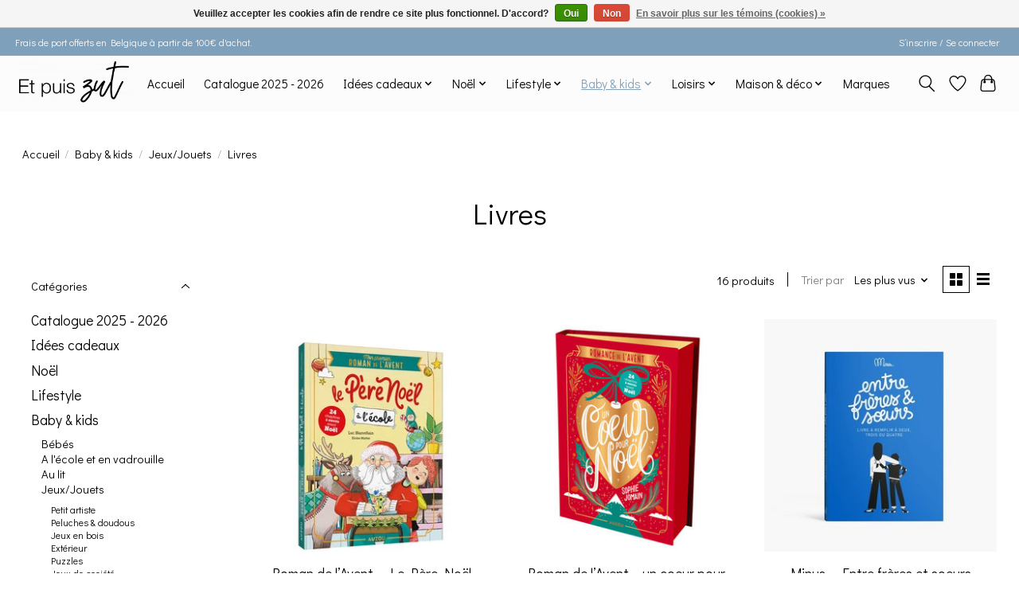

--- FILE ---
content_type: text/html;charset=utf-8
request_url: https://www.etpuiszut.be/baby-kids/jeux-jouets/livres/
body_size: 15377
content:
<!DOCTYPE html>
<html lang="fr">
  <head>
    <meta charset="utf-8"/>
<!-- [START] 'blocks/head.rain' -->
<!--

  (c) 2008-2026 Lightspeed Netherlands B.V.
  http://www.lightspeedhq.com
  Generated: 21-01-2026 @ 07:24:54

-->
<link rel="canonical" href="https://www.etpuiszut.be/baby-kids/jeux-jouets/livres/"/>
<link rel="alternate" href="https://www.etpuiszut.be/index.rss" type="application/rss+xml" title="Nouveaux produits"/>
<link href="https://cdn.webshopapp.com/assets/cookielaw.css?2025-02-20" rel="stylesheet" type="text/css"/>
<meta name="robots" content="noodp,noydir"/>
<meta property="og:url" content="https://www.etpuiszut.be/baby-kids/jeux-jouets/livres/?source=facebook"/>
<meta property="og:site_name" content="Et puis zut"/>
<meta property="og:title" content="Livres"/>
<meta property="og:description" content="Et puis zut est un family store  pour faire plaisir aux petits comme aux grands.<br />
<br />
Une adresse où trouver le cadeau idéal pour chacun !"/>
<!--[if lt IE 9]>
<script src="https://cdn.webshopapp.com/assets/html5shiv.js?2025-02-20"></script>
<![endif]-->
<!-- [END] 'blocks/head.rain' -->
    <title>Livres - Et puis zut</title>
    <meta name="description" content="Et puis zut est un family store  pour faire plaisir aux petits comme aux grands.<br />
<br />
Une adresse où trouver le cadeau idéal pour chacun !" />
    <meta name="keywords" content="Livres" />
    <meta http-equiv="X-UA-Compatible" content="IE=edge">
    <meta name="viewport" content="width=device-width, initial-scale=1">
    <meta name="apple-mobile-web-app-capable" content="yes">
    <meta name="apple-mobile-web-app-status-bar-style" content="black">
    
    <script>document.getElementsByTagName("html")[0].className += " js";</script>

    <link rel="shortcut icon" href="https://cdn.webshopapp.com/shops/337690/themes/174583/v/2456747/assets/favicon.png?20241027210902" type="image/x-icon" />
    <link href='//fonts.googleapis.com/css?family=Didact%20Gothic:400,300,600&display=swap' rel='stylesheet' type='text/css'>
<link href='//fonts.googleapis.com/css?family=Didact%20Gothic:400,300,600&display=swap' rel='stylesheet' type='text/css'>
    <link rel="stylesheet" href="https://cdn.webshopapp.com/assets/gui-2-0.css?2025-02-20" />
    <link rel="stylesheet" href="https://cdn.webshopapp.com/assets/gui-responsive-2-0.css?2025-02-20" />
    <link id="lightspeedframe" rel="stylesheet" href="https://cdn.webshopapp.com/shops/337690/themes/174583/assets/style.css?2025111617163320210104192718" />
    <!-- browsers not supporting CSS variables -->
    <script>
      if(!('CSS' in window) || !CSS.supports('color', 'var(--color-var)')) {var cfStyle = document.getElementById('lightspeedframe');if(cfStyle) {var href = cfStyle.getAttribute('href');href = href.replace('style.css', 'style-fallback.css');cfStyle.setAttribute('href', href);}}
    </script>
    <link rel="stylesheet" href="https://cdn.webshopapp.com/shops/337690/themes/174583/assets/settings.css?2025111617163320210104192718" />
    <link rel="stylesheet" href="https://cdn.webshopapp.com/shops/337690/themes/174583/assets/custom.css?2025111617163320210104192718" />

    <script src="https://cdn.webshopapp.com/assets/jquery-3-7-1.js?2025-02-20"></script>
    <script src="https://cdn.webshopapp.com/assets/jquery-ui-1-14-1.js?2025-02-20"></script>

  </head>
  <body>
    
          <header class="main-header main-header--mobile js-main-header position-relative">
  <div class="main-header__top-section">
    <div class="main-header__nav-grid justify-between@md container max-width-lg text-xs padding-y-xxs">
      <div>Frais de port offerts en Belgique à partir de 100€ d'achat.</div>
      <ul class="main-header__list flex-grow flex-basis-0 justify-end@md display@md">        
                
                        <li class="main-header__item"><a href="https://www.etpuiszut.be/account/" class="main-header__link" title="Mon compte">S’inscrire / Se connecter</a></li>
      </ul>
    </div>
  </div>
  <div class="main-header__mobile-content container max-width-lg">
          <a href="https://www.etpuiszut.be/" class="main-header__logo" title="Et puis zut">
        <img src="https://cdn.webshopapp.com/shops/337690/themes/174583/v/2387959/assets/logo.png?20241025082944" alt="Et puis zut">
              </a>
        
    <div class="flex items-center">
            <a href="https://www.etpuiszut.be/account/wishlist/" class="main-header__mobile-btn js-tab-focus">
        <svg class="icon" viewBox="0 0 24 25" fill="none"><title>Accéder à la liste de souhaits</title><path d="M11.3785 4.50387L12 5.42378L12.6215 4.50387C13.6598 2.96698 15.4376 1.94995 17.4545 1.94995C20.65 1.94995 23.232 4.49701 23.25 7.6084C23.2496 8.53335 22.927 9.71432 22.3056 11.056C21.689 12.3875 20.8022 13.8258 19.7333 15.249C17.6019 18.0872 14.7978 20.798 12.0932 22.4477L12 22.488L11.9068 22.4477C9.20215 20.798 6.3981 18.0872 4.26667 15.249C3.1978 13.8258 2.31101 12.3875 1.69437 11.056C1.07303 9.71436 0.750466 8.53342 0.75 7.60848C0.767924 4.49706 3.34993 1.94995 6.54545 1.94995C8.56242 1.94995 10.3402 2.96698 11.3785 4.50387Z" stroke="currentColor" stroke-width="1.5" fill="none"/></svg>
        <span class="sr-only">Liste de souhaits</span>
      </a>
            <button class="reset main-header__mobile-btn js-tab-focus" aria-controls="cartDrawer">
        <svg class="icon" viewBox="0 0 24 25" fill="none"><title>Panier</title><path d="M2.90171 9.65153C3.0797 8.00106 4.47293 6.75 6.13297 6.75H17.867C19.527 6.75 20.9203 8.00105 21.0982 9.65153L22.1767 19.6515C22.3839 21.5732 20.8783 23.25 18.9454 23.25H5.05454C3.1217 23.25 1.61603 21.5732 1.82328 19.6515L2.90171 9.65153Z" stroke="currentColor" stroke-width="1.5" fill="none"/>
        <path d="M7.19995 9.6001V5.7001C7.19995 2.88345 9.4833 0.600098 12.3 0.600098C15.1166 0.600098 17.4 2.88345 17.4 5.7001V9.6001" stroke="currentColor" stroke-width="1.5" fill="none"/>
        <circle cx="7.19996" cy="10.2001" r="1.8" fill="currentColor"/>
        <ellipse cx="17.4" cy="10.2001" rx="1.8" ry="1.8" fill="currentColor"/></svg>
        <span class="sr-only">Panier</span>
              </button>

      <button class="reset anim-menu-btn js-anim-menu-btn main-header__nav-control js-tab-focus" aria-label="Toggle menu">
        <i class="anim-menu-btn__icon anim-menu-btn__icon--close" aria-hidden="true"></i>
      </button>
    </div>
  </div>

  <div class="main-header__nav" role="navigation">
    <div class="main-header__nav-grid justify-between@md container max-width-lg">
      <div class="main-header__nav-logo-wrapper flex-shrink-0">
        
                  <a href="https://www.etpuiszut.be/" class="main-header__logo" title="Et puis zut">
            <img src="https://cdn.webshopapp.com/shops/337690/themes/174583/v/2387959/assets/logo.png?20241025082944" alt="Et puis zut">
                      </a>
              </div>
      
      <form action="https://www.etpuiszut.be/search/" method="get" role="search" class="padding-y-md hide@md">
        <label class="sr-only" for="searchInputMobile">Rechercher</label>
        <input class="header-v3__nav-form-control form-control width-100%" value="" autocomplete="off" type="search" name="q" id="searchInputMobile" placeholder="Recherche en cours">
      </form>

      <ul class="main-header__list flex-grow flex-basis-0 flex-wrap justify-center@md">
        
                <li class="main-header__item">
          <a class="main-header__link" href="https://www.etpuiszut.be/">Accueil</a>
        </li>
        
                <li class="main-header__item">
          <a class="main-header__link" href="https://www.etpuiszut.be/catalogue-2025-2026/">
            Catalogue 2025 - 2026                                    
          </a>
                  </li>
                <li class="main-header__item js-main-nav__item">
          <a class="main-header__link js-main-nav__control" href="https://www.etpuiszut.be/idees-cadeaux/">
            <span>Idées cadeaux</span>            <svg class="main-header__dropdown-icon icon" viewBox="0 0 16 16"><polygon fill="currentColor" points="8,11.4 2.6,6 4,4.6 8,8.6 12,4.6 13.4,6 "></polygon></svg>                        <i class="main-header__arrow-icon" aria-hidden="true">
              <svg class="icon" viewBox="0 0 16 16">
                <g class="icon__group" fill="none" stroke="currentColor" stroke-linecap="square" stroke-miterlimit="10" stroke-width="2">
                  <path d="M2 2l12 12" />
                  <path d="M14 2L2 14" />
                </g>
              </svg>
            </i>
                        
          </a>
                    <ul class="main-header__dropdown">
            <li class="main-header__dropdown-item"><a href="https://www.etpuiszut.be/idees-cadeaux/" class="main-header__dropdown-link hide@md">Tous les Idées cadeaux</a></li>
                        <li class="main-header__dropdown-item">
              <a class="main-header__dropdown-link" href="https://www.etpuiszut.be/idees-cadeaux/0-2-ans/">
                0 - 2 ans
                                              </a>

                          </li>
                        <li class="main-header__dropdown-item">
              <a class="main-header__dropdown-link" href="https://www.etpuiszut.be/idees-cadeaux/2-4-ans/">
                2 - 4 ans
                                              </a>

                          </li>
                        <li class="main-header__dropdown-item">
              <a class="main-header__dropdown-link" href="https://www.etpuiszut.be/idees-cadeaux/4-6-ans/">
                4 - 6 ans
                                              </a>

                          </li>
                        <li class="main-header__dropdown-item">
              <a class="main-header__dropdown-link" href="https://www.etpuiszut.be/idees-cadeaux/6-8-ans/">
                6-8 ans
                                              </a>

                          </li>
                        <li class="main-header__dropdown-item">
              <a class="main-header__dropdown-link" href="https://www.etpuiszut.be/idees-cadeaux/8-10-ans/">
                8-10 ans
                                              </a>

                          </li>
                        <li class="main-header__dropdown-item">
              <a class="main-header__dropdown-link" href="https://www.etpuiszut.be/idees-cadeaux/10-12-ans/">
                10 - 12 ans
                                              </a>

                          </li>
                        <li class="main-header__dropdown-item">
              <a class="main-header__dropdown-link" href="https://www.etpuiszut.be/idees-cadeaux/12-ans-et/">
                12 ans et +
                                              </a>

                          </li>
                      </ul>
                  </li>
                <li class="main-header__item js-main-nav__item">
          <a class="main-header__link js-main-nav__control" href="https://www.etpuiszut.be/noel/">
            <span>Noël</span>            <svg class="main-header__dropdown-icon icon" viewBox="0 0 16 16"><polygon fill="currentColor" points="8,11.4 2.6,6 4,4.6 8,8.6 12,4.6 13.4,6 "></polygon></svg>                        <i class="main-header__arrow-icon" aria-hidden="true">
              <svg class="icon" viewBox="0 0 16 16">
                <g class="icon__group" fill="none" stroke="currentColor" stroke-linecap="square" stroke-miterlimit="10" stroke-width="2">
                  <path d="M2 2l12 12" />
                  <path d="M14 2L2 14" />
                </g>
              </svg>
            </i>
                        
          </a>
                    <ul class="main-header__dropdown">
            <li class="main-header__dropdown-item"><a href="https://www.etpuiszut.be/noel/" class="main-header__dropdown-link hide@md">Tous les Noël</a></li>
                        <li class="main-header__dropdown-item js-main-nav__item position-relative">
              <a class="main-header__dropdown-link js-main-nav__control flex justify-between " href="https://www.etpuiszut.be/noel/calendriers-de-lavent/">
                Calendriers de l&#039;Avent
                <svg class="dropdown__desktop-icon icon" aria-hidden="true" viewBox="0 0 12 12"><polyline stroke-width="1" stroke="currentColor" fill="none" stroke-linecap="round" stroke-linejoin="round" points="3.5 0.5 9.5 6 3.5 11.5"></polyline></svg>                                <i class="main-header__arrow-icon" aria-hidden="true">
                  <svg class="icon" viewBox="0 0 16 16">
                    <g class="icon__group" fill="none" stroke="currentColor" stroke-linecap="square" stroke-miterlimit="10" stroke-width="2">
                      <path d="M2 2l12 12" />
                      <path d="M14 2L2 14" />
                    </g>
                  </svg>
                </i>
                              </a>

                            <ul class="main-header__dropdown">
                <li><a href="https://www.etpuiszut.be/noel/calendriers-de-lavent/" class="main-header__dropdown-link hide@md">Tous les Calendriers de l&#039;Avent</a></li>
                                <li><a class="main-header__dropdown-link" href="https://www.etpuiszut.be/noel/calendriers-de-lavent/calendriers-de-lavent/">Calendriers de l&#039;Avent</a></li>
                                <li><a class="main-header__dropdown-link" href="https://www.etpuiszut.be/noel/calendriers-de-lavent/calendriers-a-remplir/">Calendriers à remplir</a></li>
                                <li><a class="main-header__dropdown-link" href="https://www.etpuiszut.be/noel/calendriers-de-lavent/babioles-5-euros/">Babioles &lt;5 euros</a></li>
                                <li><a class="main-header__dropdown-link" href="https://www.etpuiszut.be/noel/calendriers-de-lavent/babioles-10-euros/">Babioles &lt; 10 euros</a></li>
                              </ul>
                          </li>
                      </ul>
                  </li>
                <li class="main-header__item js-main-nav__item">
          <a class="main-header__link js-main-nav__control" href="https://www.etpuiszut.be/lifestyle/">
            <span>Lifestyle</span>            <svg class="main-header__dropdown-icon icon" viewBox="0 0 16 16"><polygon fill="currentColor" points="8,11.4 2.6,6 4,4.6 8,8.6 12,4.6 13.4,6 "></polygon></svg>                        <i class="main-header__arrow-icon" aria-hidden="true">
              <svg class="icon" viewBox="0 0 16 16">
                <g class="icon__group" fill="none" stroke="currentColor" stroke-linecap="square" stroke-miterlimit="10" stroke-width="2">
                  <path d="M2 2l12 12" />
                  <path d="M14 2L2 14" />
                </g>
              </svg>
            </i>
                        
          </a>
                    <ul class="main-header__dropdown">
            <li class="main-header__dropdown-item"><a href="https://www.etpuiszut.be/lifestyle/" class="main-header__dropdown-link hide@md">Tous les Lifestyle</a></li>
                        <li class="main-header__dropdown-item js-main-nav__item position-relative">
              <a class="main-header__dropdown-link js-main-nav__control flex justify-between " href="https://www.etpuiszut.be/lifestyle/textile/">
                Textile
                <svg class="dropdown__desktop-icon icon" aria-hidden="true" viewBox="0 0 12 12"><polyline stroke-width="1" stroke="currentColor" fill="none" stroke-linecap="round" stroke-linejoin="round" points="3.5 0.5 9.5 6 3.5 11.5"></polyline></svg>                                <i class="main-header__arrow-icon" aria-hidden="true">
                  <svg class="icon" viewBox="0 0 16 16">
                    <g class="icon__group" fill="none" stroke="currentColor" stroke-linecap="square" stroke-miterlimit="10" stroke-width="2">
                      <path d="M2 2l12 12" />
                      <path d="M14 2L2 14" />
                    </g>
                  </svg>
                </i>
                              </a>

                            <ul class="main-header__dropdown">
                <li><a href="https://www.etpuiszut.be/lifestyle/textile/" class="main-header__dropdown-link hide@md">Tous les Textile</a></li>
                                <li><a class="main-header__dropdown-link" href="https://www.etpuiszut.be/lifestyle/textile/vetements-hommes/">Vêtements hommes</a></li>
                                <li><a class="main-header__dropdown-link" href="https://www.etpuiszut.be/lifestyle/textile/chaussettes-femmes/">Chaussettes femmes</a></li>
                                <li><a class="main-header__dropdown-link" href="https://www.etpuiszut.be/lifestyle/textile/casquettes/">Casquettes</a></li>
                                <li><a class="main-header__dropdown-link" href="https://www.etpuiszut.be/lifestyle/textile/ceintures/">Ceintures</a></li>
                                <li><a class="main-header__dropdown-link" href="https://www.etpuiszut.be/lifestyle/textile/bonnets-echarpes/">Bonnets &amp; écharpes</a></li>
                                <li><a class="main-header__dropdown-link" href="https://www.etpuiszut.be/lifestyle/textile/chaussettes-hommes/">Chaussettes hommes</a></li>
                                <li><a class="main-header__dropdown-link" href="https://www.etpuiszut.be/lifestyle/textile/chaussettes-enfants/">Chaussettes enfants</a></li>
                                <li><a class="main-header__dropdown-link" href="https://www.etpuiszut.be/lifestyle/textile/bonnets-enfants/">Bonnets enfants</a></li>
                              </ul>
                          </li>
                        <li class="main-header__dropdown-item js-main-nav__item position-relative">
              <a class="main-header__dropdown-link js-main-nav__control flex justify-between " href="https://www.etpuiszut.be/lifestyle/sacs/">
                Sacs
                <svg class="dropdown__desktop-icon icon" aria-hidden="true" viewBox="0 0 12 12"><polyline stroke-width="1" stroke="currentColor" fill="none" stroke-linecap="round" stroke-linejoin="round" points="3.5 0.5 9.5 6 3.5 11.5"></polyline></svg>                                <i class="main-header__arrow-icon" aria-hidden="true">
                  <svg class="icon" viewBox="0 0 16 16">
                    <g class="icon__group" fill="none" stroke="currentColor" stroke-linecap="square" stroke-miterlimit="10" stroke-width="2">
                      <path d="M2 2l12 12" />
                      <path d="M14 2L2 14" />
                    </g>
                  </svg>
                </i>
                              </a>

                            <ul class="main-header__dropdown">
                <li><a href="https://www.etpuiszut.be/lifestyle/sacs/" class="main-header__dropdown-link hide@md">Tous les Sacs</a></li>
                                <li><a class="main-header__dropdown-link" href="https://www.etpuiszut.be/lifestyle/sacs/autres/">Autres</a></li>
                                <li><a class="main-header__dropdown-link" href="https://www.etpuiszut.be/lifestyle/sacs/shopping/">Shopping</a></li>
                                <li><a class="main-header__dropdown-link" href="https://www.etpuiszut.be/lifestyle/sacs/voyage/">Voyage</a></li>
                                <li><a class="main-header__dropdown-link" href="https://www.etpuiszut.be/lifestyle/sacs/sacs-a-dos/">Sacs à dos</a></li>
                                <li><a class="main-header__dropdown-link" href="https://www.etpuiszut.be/lifestyle/sacs/sacs-dordi/">Sacs d&#039;ordi</a></li>
                                <li><a class="main-header__dropdown-link" href="https://www.etpuiszut.be/lifestyle/sacs/sacs-jumbo/">Sacs jumbo</a></li>
                              </ul>
                          </li>
                        <li class="main-header__dropdown-item js-main-nav__item position-relative">
              <a class="main-header__dropdown-link js-main-nav__control flex justify-between " href="https://www.etpuiszut.be/lifestyle/accessoires/">
                Accessoires
                <svg class="dropdown__desktop-icon icon" aria-hidden="true" viewBox="0 0 12 12"><polyline stroke-width="1" stroke="currentColor" fill="none" stroke-linecap="round" stroke-linejoin="round" points="3.5 0.5 9.5 6 3.5 11.5"></polyline></svg>                                <i class="main-header__arrow-icon" aria-hidden="true">
                  <svg class="icon" viewBox="0 0 16 16">
                    <g class="icon__group" fill="none" stroke="currentColor" stroke-linecap="square" stroke-miterlimit="10" stroke-width="2">
                      <path d="M2 2l12 12" />
                      <path d="M14 2L2 14" />
                    </g>
                  </svg>
                </i>
                              </a>

                            <ul class="main-header__dropdown">
                <li><a href="https://www.etpuiszut.be/lifestyle/accessoires/" class="main-header__dropdown-link hide@md">Tous les Accessoires</a></li>
                                <li><a class="main-header__dropdown-link" href="https://www.etpuiszut.be/lifestyle/accessoires/porte-cles/">Porte-clés</a></li>
                                <li><a class="main-header__dropdown-link" href="https://www.etpuiszut.be/lifestyle/accessoires/trousses/">Trousses</a></li>
                                <li><a class="main-header__dropdown-link" href="https://www.etpuiszut.be/lifestyle/accessoires/portefeuilles-cartes/">Portefeuilles/cartes</a></li>
                                <li><a class="main-header__dropdown-link" href="https://www.etpuiszut.be/lifestyle/accessoires/lunettes/">Lunettes</a></li>
                                <li><a class="main-header__dropdown-link" href="https://www.etpuiszut.be/lifestyle/accessoires/plumiers/">Plumiers</a></li>
                              </ul>
                          </li>
                        <li class="main-header__dropdown-item js-main-nav__item position-relative">
              <a class="main-header__dropdown-link js-main-nav__control flex justify-between " href="https://www.etpuiszut.be/lifestyle/bijoux/">
                Bijoux
                <svg class="dropdown__desktop-icon icon" aria-hidden="true" viewBox="0 0 12 12"><polyline stroke-width="1" stroke="currentColor" fill="none" stroke-linecap="round" stroke-linejoin="round" points="3.5 0.5 9.5 6 3.5 11.5"></polyline></svg>                                <i class="main-header__arrow-icon" aria-hidden="true">
                  <svg class="icon" viewBox="0 0 16 16">
                    <g class="icon__group" fill="none" stroke="currentColor" stroke-linecap="square" stroke-miterlimit="10" stroke-width="2">
                      <path d="M2 2l12 12" />
                      <path d="M14 2L2 14" />
                    </g>
                  </svg>
                </i>
                              </a>

                            <ul class="main-header__dropdown">
                <li><a href="https://www.etpuiszut.be/lifestyle/bijoux/" class="main-header__dropdown-link hide@md">Tous les Bijoux</a></li>
                                <li><a class="main-header__dropdown-link" href="https://www.etpuiszut.be/lifestyle/bijoux/bracelets/">Bracelets</a></li>
                                <li><a class="main-header__dropdown-link" href="https://www.etpuiszut.be/lifestyle/bijoux/autres/">Autres</a></li>
                                <li><a class="main-header__dropdown-link" href="https://www.etpuiszut.be/lifestyle/bijoux/tatoos/">Tatoo&#039;s</a></li>
                                <li><a class="main-header__dropdown-link" href="https://www.etpuiszut.be/lifestyle/bijoux/bagues/">Bagues</a></li>
                                <li><a class="main-header__dropdown-link" href="https://www.etpuiszut.be/lifestyle/bijoux/boucles-doreilles/">Boucles d&#039;oreilles</a></li>
                                <li><a class="main-header__dropdown-link" href="https://www.etpuiszut.be/lifestyle/bijoux/colliers/">Colliers</a></li>
                                <li><a class="main-header__dropdown-link" href="https://www.etpuiszut.be/lifestyle/bijoux/pins-broches/">Pin&#039;s / broches</a></li>
                              </ul>
                          </li>
                      </ul>
                  </li>
                <li class="main-header__item js-main-nav__item">
          <a class="main-header__link js-main-nav__control" href="https://www.etpuiszut.be/baby-kids/" aria-current="page">
            <span>Baby &amp; kids</span>            <svg class="main-header__dropdown-icon icon" viewBox="0 0 16 16"><polygon fill="currentColor" points="8,11.4 2.6,6 4,4.6 8,8.6 12,4.6 13.4,6 "></polygon></svg>                        <i class="main-header__arrow-icon" aria-hidden="true">
              <svg class="icon" viewBox="0 0 16 16">
                <g class="icon__group" fill="none" stroke="currentColor" stroke-linecap="square" stroke-miterlimit="10" stroke-width="2">
                  <path d="M2 2l12 12" />
                  <path d="M14 2L2 14" />
                </g>
              </svg>
            </i>
                        
          </a>
                    <ul class="main-header__dropdown">
            <li class="main-header__dropdown-item"><a href="https://www.etpuiszut.be/baby-kids/" class="main-header__dropdown-link hide@md" aria-current="page">Tous les Baby &amp; kids</a></li>
                        <li class="main-header__dropdown-item js-main-nav__item position-relative">
              <a class="main-header__dropdown-link js-main-nav__control flex justify-between " href="https://www.etpuiszut.be/baby-kids/bebes/">
                Bébés
                <svg class="dropdown__desktop-icon icon" aria-hidden="true" viewBox="0 0 12 12"><polyline stroke-width="1" stroke="currentColor" fill="none" stroke-linecap="round" stroke-linejoin="round" points="3.5 0.5 9.5 6 3.5 11.5"></polyline></svg>                                <i class="main-header__arrow-icon" aria-hidden="true">
                  <svg class="icon" viewBox="0 0 16 16">
                    <g class="icon__group" fill="none" stroke="currentColor" stroke-linecap="square" stroke-miterlimit="10" stroke-width="2">
                      <path d="M2 2l12 12" />
                      <path d="M14 2L2 14" />
                    </g>
                  </svg>
                </i>
                              </a>

                            <ul class="main-header__dropdown">
                <li><a href="https://www.etpuiszut.be/baby-kids/bebes/" class="main-header__dropdown-link hide@md">Tous les Bébés</a></li>
                                <li><a class="main-header__dropdown-link" href="https://www.etpuiszut.be/baby-kids/bebes/bonnets-casquettes-echarpes/">Bonnets/Casquettes/Echarpes</a></li>
                                <li><a class="main-header__dropdown-link" href="https://www.etpuiszut.be/baby-kids/bebes/sacs-trousses/">Sacs/Trousses</a></li>
                                <li><a class="main-header__dropdown-link" href="https://www.etpuiszut.be/baby-kids/bebes/attache-tetines/">Attache-tétines</a></li>
                                <li><a class="main-header__dropdown-link" href="https://www.etpuiszut.be/baby-kids/bebes/jeux/">Jeux</a></li>
                                <li><a class="main-header__dropdown-link" href="https://www.etpuiszut.be/baby-kids/bebes/annonce-souvenirs/">Annonce/Souvenirs</a></li>
                                <li><a class="main-header__dropdown-link" href="https://www.etpuiszut.be/baby-kids/bebes/peluches-doudous/">Peluches/doudous</a></li>
                                <li><a class="main-header__dropdown-link" href="https://www.etpuiszut.be/baby-kids/bebes/textile/">Textile</a></li>
                              </ul>
                          </li>
                        <li class="main-header__dropdown-item js-main-nav__item position-relative">
              <a class="main-header__dropdown-link js-main-nav__control flex justify-between " href="https://www.etpuiszut.be/baby-kids/a-lecole-et-en-vadrouille/">
                A l&#039;école et en vadrouille
                <svg class="dropdown__desktop-icon icon" aria-hidden="true" viewBox="0 0 12 12"><polyline stroke-width="1" stroke="currentColor" fill="none" stroke-linecap="round" stroke-linejoin="round" points="3.5 0.5 9.5 6 3.5 11.5"></polyline></svg>                                <i class="main-header__arrow-icon" aria-hidden="true">
                  <svg class="icon" viewBox="0 0 16 16">
                    <g class="icon__group" fill="none" stroke="currentColor" stroke-linecap="square" stroke-miterlimit="10" stroke-width="2">
                      <path d="M2 2l12 12" />
                      <path d="M14 2L2 14" />
                    </g>
                  </svg>
                </i>
                              </a>

                            <ul class="main-header__dropdown">
                <li><a href="https://www.etpuiszut.be/baby-kids/a-lecole-et-en-vadrouille/" class="main-header__dropdown-link hide@md">Tous les A l&#039;école et en vadrouille</a></li>
                                <li><a class="main-header__dropdown-link" href="https://www.etpuiszut.be/baby-kids/a-lecole-et-en-vadrouille/bonnets-casquettes/">Bonnets &amp; casquettes</a></li>
                                <li><a class="main-header__dropdown-link" href="https://www.etpuiszut.be/baby-kids/a-lecole-et-en-vadrouille/au-soleil/">Au soleil</a></li>
                                <li><a class="main-header__dropdown-link" href="https://www.etpuiszut.be/baby-kids/a-lecole-et-en-vadrouille/boites/">Boîtes</a></li>
                                <li><a class="main-header__dropdown-link" href="https://www.etpuiszut.be/baby-kids/a-lecole-et-en-vadrouille/gourdes/">Gourdes</a></li>
                                <li><a class="main-header__dropdown-link" href="https://www.etpuiszut.be/baby-kids/a-lecole-et-en-vadrouille/sacs-a-dos/">Sacs à dos</a></li>
                                <li><a class="main-header__dropdown-link" href="https://www.etpuiszut.be/baby-kids/a-lecole-et-en-vadrouille/autres-sacs-trousses/">Autres sacs &amp; trousses</a></li>
                                <li><a class="main-header__dropdown-link" href="https://www.etpuiszut.be/baby-kids/a-lecole-et-en-vadrouille/sous-la-pluie/">Sous la pluie</a></li>
                                <li><a class="main-header__dropdown-link" href="https://www.etpuiszut.be/baby-kids/a-lecole-et-en-vadrouille/trotinettes/">Trotinettes</a></li>
                              </ul>
                          </li>
                        <li class="main-header__dropdown-item js-main-nav__item position-relative">
              <a class="main-header__dropdown-link js-main-nav__control flex justify-between " href="https://www.etpuiszut.be/baby-kids/au-lit/">
                Au lit
                <svg class="dropdown__desktop-icon icon" aria-hidden="true" viewBox="0 0 12 12"><polyline stroke-width="1" stroke="currentColor" fill="none" stroke-linecap="round" stroke-linejoin="round" points="3.5 0.5 9.5 6 3.5 11.5"></polyline></svg>                                <i class="main-header__arrow-icon" aria-hidden="true">
                  <svg class="icon" viewBox="0 0 16 16">
                    <g class="icon__group" fill="none" stroke="currentColor" stroke-linecap="square" stroke-miterlimit="10" stroke-width="2">
                      <path d="M2 2l12 12" />
                      <path d="M14 2L2 14" />
                    </g>
                  </svg>
                </i>
                              </a>

                            <ul class="main-header__dropdown">
                <li><a href="https://www.etpuiszut.be/baby-kids/au-lit/" class="main-header__dropdown-link hide@md">Tous les Au lit</a></li>
                                <li><a class="main-header__dropdown-link" href="https://www.etpuiszut.be/baby-kids/au-lit/conteuses/">Conteuses</a></li>
                                <li><a class="main-header__dropdown-link" href="https://www.etpuiszut.be/baby-kids/au-lit/veilleuses-et-lampes/">Veilleuses et lampes</a></li>
                              </ul>
                          </li>
                        <li class="main-header__dropdown-item js-main-nav__item position-relative">
              <a class="main-header__dropdown-link js-main-nav__control flex justify-between " href="https://www.etpuiszut.be/baby-kids/jeux-jouets/" aria-current="page">
                Jeux/Jouets
                <svg class="dropdown__desktop-icon icon" aria-hidden="true" viewBox="0 0 12 12"><polyline stroke-width="1" stroke="currentColor" fill="none" stroke-linecap="round" stroke-linejoin="round" points="3.5 0.5 9.5 6 3.5 11.5"></polyline></svg>                                <i class="main-header__arrow-icon" aria-hidden="true">
                  <svg class="icon" viewBox="0 0 16 16">
                    <g class="icon__group" fill="none" stroke="currentColor" stroke-linecap="square" stroke-miterlimit="10" stroke-width="2">
                      <path d="M2 2l12 12" />
                      <path d="M14 2L2 14" />
                    </g>
                  </svg>
                </i>
                              </a>

                            <ul class="main-header__dropdown">
                <li><a href="https://www.etpuiszut.be/baby-kids/jeux-jouets/" class="main-header__dropdown-link hide@md" aria-current="page">Tous les Jeux/Jouets</a></li>
                                <li><a class="main-header__dropdown-link" href="https://www.etpuiszut.be/baby-kids/jeux-jouets/petit-artiste/">Petit artiste</a></li>
                                <li><a class="main-header__dropdown-link" href="https://www.etpuiszut.be/baby-kids/jeux-jouets/peluches-doudous/">Peluches &amp; doudous</a></li>
                                <li><a class="main-header__dropdown-link" href="https://www.etpuiszut.be/baby-kids/jeux-jouets/jeux-en-bois/">Jeux en bois</a></li>
                                <li><a class="main-header__dropdown-link" href="https://www.etpuiszut.be/baby-kids/jeux-jouets/exterieur/">Extérieur</a></li>
                                <li><a class="main-header__dropdown-link" href="https://www.etpuiszut.be/baby-kids/jeux-jouets/puzzles/">Puzzles</a></li>
                                <li><a class="main-header__dropdown-link" href="https://www.etpuiszut.be/baby-kids/jeux-jouets/jeux-de-societe/">Jeux de société</a></li>
                                <li><a class="main-header__dropdown-link" href="https://www.etpuiszut.be/baby-kids/jeux-jouets/autres/">Autres</a></li>
                                <li><a class="main-header__dropdown-link" href="https://www.etpuiszut.be/baby-kids/jeux-jouets/poupees-imitation/">Poupées &amp; imitation</a></li>
                                <li><a class="main-header__dropdown-link" href="https://www.etpuiszut.be/baby-kids/jeux-jouets/babioles/">Babioles</a></li>
                                <li><a class="main-header__dropdown-link" href="https://www.etpuiszut.be/baby-kids/jeux-jouets/1er-age/">1er âge</a></li>
                                <li><a class="main-header__dropdown-link" href="https://www.etpuiszut.be/baby-kids/jeux-jouets/livres/" aria-current="page">Livres</a></li>
                              </ul>
                          </li>
                        <li class="main-header__dropdown-item js-main-nav__item position-relative">
              <a class="main-header__dropdown-link js-main-nav__control flex justify-between " href="https://www.etpuiszut.be/baby-kids/a-table/">
                A table
                <svg class="dropdown__desktop-icon icon" aria-hidden="true" viewBox="0 0 12 12"><polyline stroke-width="1" stroke="currentColor" fill="none" stroke-linecap="round" stroke-linejoin="round" points="3.5 0.5 9.5 6 3.5 11.5"></polyline></svg>                                <i class="main-header__arrow-icon" aria-hidden="true">
                  <svg class="icon" viewBox="0 0 16 16">
                    <g class="icon__group" fill="none" stroke="currentColor" stroke-linecap="square" stroke-miterlimit="10" stroke-width="2">
                      <path d="M2 2l12 12" />
                      <path d="M14 2L2 14" />
                    </g>
                  </svg>
                </i>
                              </a>

                            <ul class="main-header__dropdown">
                <li><a href="https://www.etpuiszut.be/baby-kids/a-table/" class="main-header__dropdown-link hide@md">Tous les A table</a></li>
                                <li><a class="main-header__dropdown-link" href="https://www.etpuiszut.be/baby-kids/a-table/bavoirs/">Bavoirs</a></li>
                                <li><a class="main-header__dropdown-link" href="https://www.etpuiszut.be/baby-kids/a-table/vaisselle/">Vaisselle</a></li>
                                <li><a class="main-header__dropdown-link" href="https://www.etpuiszut.be/baby-kids/a-table/sets-de-table/">Sets de table</a></li>
                              </ul>
                          </li>
                        <li class="main-header__dropdown-item js-main-nav__item position-relative">
              <a class="main-header__dropdown-link js-main-nav__control flex justify-between " href="https://www.etpuiszut.be/baby-kids/au-bain/">
                Au bain
                <svg class="dropdown__desktop-icon icon" aria-hidden="true" viewBox="0 0 12 12"><polyline stroke-width="1" stroke="currentColor" fill="none" stroke-linecap="round" stroke-linejoin="round" points="3.5 0.5 9.5 6 3.5 11.5"></polyline></svg>                                <i class="main-header__arrow-icon" aria-hidden="true">
                  <svg class="icon" viewBox="0 0 16 16">
                    <g class="icon__group" fill="none" stroke="currentColor" stroke-linecap="square" stroke-miterlimit="10" stroke-width="2">
                      <path d="M2 2l12 12" />
                      <path d="M14 2L2 14" />
                    </g>
                  </svg>
                </i>
                              </a>

                            <ul class="main-header__dropdown">
                <li><a href="https://www.etpuiszut.be/baby-kids/au-bain/" class="main-header__dropdown-link hide@md">Tous les Au bain</a></li>
                                <li><a class="main-header__dropdown-link" href="https://www.etpuiszut.be/baby-kids/au-bain/autres/">Autres</a></li>
                                <li><a class="main-header__dropdown-link" href="https://www.etpuiszut.be/baby-kids/au-bain/jeux/">Jeux</a></li>
                                <li><a class="main-header__dropdown-link" href="https://www.etpuiszut.be/baby-kids/au-bain/trousses/">Trousses</a></li>
                              </ul>
                          </li>
                        <li class="main-header__dropdown-item js-main-nav__item position-relative">
              <a class="main-header__dropdown-link js-main-nav__control flex justify-between " href="https://www.etpuiszut.be/baby-kids/high-tech/">
                High tech
                <svg class="dropdown__desktop-icon icon" aria-hidden="true" viewBox="0 0 12 12"><polyline stroke-width="1" stroke="currentColor" fill="none" stroke-linecap="round" stroke-linejoin="round" points="3.5 0.5 9.5 6 3.5 11.5"></polyline></svg>                                <i class="main-header__arrow-icon" aria-hidden="true">
                  <svg class="icon" viewBox="0 0 16 16">
                    <g class="icon__group" fill="none" stroke="currentColor" stroke-linecap="square" stroke-miterlimit="10" stroke-width="2">
                      <path d="M2 2l12 12" />
                      <path d="M14 2L2 14" />
                    </g>
                  </svg>
                </i>
                              </a>

                            <ul class="main-header__dropdown">
                <li><a href="https://www.etpuiszut.be/baby-kids/high-tech/" class="main-header__dropdown-link hide@md">Tous les High tech</a></li>
                                <li><a class="main-header__dropdown-link" href="https://www.etpuiszut.be/baby-kids/high-tech/conteuses/">Conteuses</a></li>
                                <li><a class="main-header__dropdown-link" href="https://www.etpuiszut.be/baby-kids/high-tech/autres/">Autres</a></li>
                              </ul>
                          </li>
                        <li class="main-header__dropdown-item">
              <a class="main-header__dropdown-link" href="https://www.etpuiszut.be/baby-kids/educatif/">
                Educatif
                                              </a>

                          </li>
                        <li class="main-header__dropdown-item js-main-nav__item position-relative">
              <a class="main-header__dropdown-link js-main-nav__control flex justify-between " href="https://www.etpuiszut.be/baby-kids/deco/">
                Déco
                <svg class="dropdown__desktop-icon icon" aria-hidden="true" viewBox="0 0 12 12"><polyline stroke-width="1" stroke="currentColor" fill="none" stroke-linecap="round" stroke-linejoin="round" points="3.5 0.5 9.5 6 3.5 11.5"></polyline></svg>                                <i class="main-header__arrow-icon" aria-hidden="true">
                  <svg class="icon" viewBox="0 0 16 16">
                    <g class="icon__group" fill="none" stroke="currentColor" stroke-linecap="square" stroke-miterlimit="10" stroke-width="2">
                      <path d="M2 2l12 12" />
                      <path d="M14 2L2 14" />
                    </g>
                  </svg>
                </i>
                              </a>

                            <ul class="main-header__dropdown">
                <li><a href="https://www.etpuiszut.be/baby-kids/deco/" class="main-header__dropdown-link hide@md">Tous les Déco</a></li>
                                <li><a class="main-header__dropdown-link" href="https://www.etpuiszut.be/baby-kids/deco/decoration-murale/">Décoration murale</a></li>
                                <li><a class="main-header__dropdown-link" href="https://www.etpuiszut.be/baby-kids/deco/petite-decoration/">Petite décoration</a></li>
                              </ul>
                          </li>
                      </ul>
                  </li>
                <li class="main-header__item js-main-nav__item">
          <a class="main-header__link js-main-nav__control" href="https://www.etpuiszut.be/loisirs/">
            <span>Loisirs</span>            <svg class="main-header__dropdown-icon icon" viewBox="0 0 16 16"><polygon fill="currentColor" points="8,11.4 2.6,6 4,4.6 8,8.6 12,4.6 13.4,6 "></polygon></svg>                        <i class="main-header__arrow-icon" aria-hidden="true">
              <svg class="icon" viewBox="0 0 16 16">
                <g class="icon__group" fill="none" stroke="currentColor" stroke-linecap="square" stroke-miterlimit="10" stroke-width="2">
                  <path d="M2 2l12 12" />
                  <path d="M14 2L2 14" />
                </g>
              </svg>
            </i>
                        
          </a>
                    <ul class="main-header__dropdown">
            <li class="main-header__dropdown-item"><a href="https://www.etpuiszut.be/loisirs/" class="main-header__dropdown-link hide@md">Tous les Loisirs</a></li>
                        <li class="main-header__dropdown-item">
              <a class="main-header__dropdown-link" href="https://www.etpuiszut.be/loisirs/puzzles/">
                Puzzles
                                              </a>

                          </li>
                        <li class="main-header__dropdown-item">
              <a class="main-header__dropdown-link" href="https://www.etpuiszut.be/loisirs/loisirs-creatifs-diy/">
                Loisirs créatifs/DIY
                                              </a>

                          </li>
                        <li class="main-header__dropdown-item">
              <a class="main-header__dropdown-link" href="https://www.etpuiszut.be/loisirs/jeux-de-societe/">
                Jeux de société
                                              </a>

                          </li>
                        <li class="main-header__dropdown-item">
              <a class="main-header__dropdown-link" href="https://www.etpuiszut.be/loisirs/exterieur/">
                Extérieur
                                              </a>

                          </li>
                      </ul>
                  </li>
                <li class="main-header__item js-main-nav__item">
          <a class="main-header__link js-main-nav__control" href="https://www.etpuiszut.be/maison-deco/">
            <span>Maison &amp; déco</span>            <svg class="main-header__dropdown-icon icon" viewBox="0 0 16 16"><polygon fill="currentColor" points="8,11.4 2.6,6 4,4.6 8,8.6 12,4.6 13.4,6 "></polygon></svg>                        <i class="main-header__arrow-icon" aria-hidden="true">
              <svg class="icon" viewBox="0 0 16 16">
                <g class="icon__group" fill="none" stroke="currentColor" stroke-linecap="square" stroke-miterlimit="10" stroke-width="2">
                  <path d="M2 2l12 12" />
                  <path d="M14 2L2 14" />
                </g>
              </svg>
            </i>
                        
          </a>
                    <ul class="main-header__dropdown">
            <li class="main-header__dropdown-item"><a href="https://www.etpuiszut.be/maison-deco/" class="main-header__dropdown-link hide@md">Tous les Maison &amp; déco</a></li>
                        <li class="main-header__dropdown-item js-main-nav__item position-relative">
              <a class="main-header__dropdown-link js-main-nav__control flex justify-between " href="https://www.etpuiszut.be/maison-deco/cuisine/">
                Cuisine
                <svg class="dropdown__desktop-icon icon" aria-hidden="true" viewBox="0 0 12 12"><polyline stroke-width="1" stroke="currentColor" fill="none" stroke-linecap="round" stroke-linejoin="round" points="3.5 0.5 9.5 6 3.5 11.5"></polyline></svg>                                <i class="main-header__arrow-icon" aria-hidden="true">
                  <svg class="icon" viewBox="0 0 16 16">
                    <g class="icon__group" fill="none" stroke="currentColor" stroke-linecap="square" stroke-miterlimit="10" stroke-width="2">
                      <path d="M2 2l12 12" />
                      <path d="M14 2L2 14" />
                    </g>
                  </svg>
                </i>
                              </a>

                            <ul class="main-header__dropdown">
                <li><a href="https://www.etpuiszut.be/maison-deco/cuisine/" class="main-header__dropdown-link hide@md">Tous les Cuisine</a></li>
                                <li><a class="main-header__dropdown-link" href="https://www.etpuiszut.be/maison-deco/cuisine/vaisselle/">Vaisselle</a></li>
                                <li><a class="main-header__dropdown-link" href="https://www.etpuiszut.be/maison-deco/cuisine/enfants/">Enfants</a></li>
                                <li><a class="main-header__dropdown-link" href="https://www.etpuiszut.be/maison-deco/cuisine/accessoires/">Accessoires</a></li>
                                <li><a class="main-header__dropdown-link" href="https://www.etpuiszut.be/maison-deco/cuisine/textile/">Textile</a></li>
                              </ul>
                          </li>
                        <li class="main-header__dropdown-item js-main-nav__item position-relative">
              <a class="main-header__dropdown-link js-main-nav__control flex justify-between " href="https://www.etpuiszut.be/maison-deco/papeterie/">
                Papeterie
                <svg class="dropdown__desktop-icon icon" aria-hidden="true" viewBox="0 0 12 12"><polyline stroke-width="1" stroke="currentColor" fill="none" stroke-linecap="round" stroke-linejoin="round" points="3.5 0.5 9.5 6 3.5 11.5"></polyline></svg>                                <i class="main-header__arrow-icon" aria-hidden="true">
                  <svg class="icon" viewBox="0 0 16 16">
                    <g class="icon__group" fill="none" stroke="currentColor" stroke-linecap="square" stroke-miterlimit="10" stroke-width="2">
                      <path d="M2 2l12 12" />
                      <path d="M14 2L2 14" />
                    </g>
                  </svg>
                </i>
                              </a>

                            <ul class="main-header__dropdown">
                <li><a href="https://www.etpuiszut.be/maison-deco/papeterie/" class="main-header__dropdown-link hide@md">Tous les Papeterie</a></li>
                                <li><a class="main-header__dropdown-link" href="https://www.etpuiszut.be/maison-deco/papeterie/carnets/">Carnets</a></li>
                                <li><a class="main-header__dropdown-link" href="https://www.etpuiszut.be/maison-deco/papeterie/ecriture/">Ecriture</a></li>
                                <li><a class="main-header__dropdown-link" href="https://www.etpuiszut.be/maison-deco/papeterie/autres/">Autres</a></li>
                                <li><a class="main-header__dropdown-link" href="https://www.etpuiszut.be/maison-deco/papeterie/cartes-postales/">Cartes postales</a></li>
                                <li><a class="main-header__dropdown-link" href="https://www.etpuiszut.be/maison-deco/papeterie/affiches-posters/">Affiches/posters</a></li>
                                <li><a class="main-header__dropdown-link" href="https://www.etpuiszut.be/maison-deco/papeterie/agendas-calendriers/">Agendas / calendriers</a></li>
                              </ul>
                          </li>
                        <li class="main-header__dropdown-item js-main-nav__item position-relative">
              <a class="main-header__dropdown-link js-main-nav__control flex justify-between " href="https://www.etpuiszut.be/maison-deco/objets-decoration/">
                Objets &amp; décoration
                <svg class="dropdown__desktop-icon icon" aria-hidden="true" viewBox="0 0 12 12"><polyline stroke-width="1" stroke="currentColor" fill="none" stroke-linecap="round" stroke-linejoin="round" points="3.5 0.5 9.5 6 3.5 11.5"></polyline></svg>                                <i class="main-header__arrow-icon" aria-hidden="true">
                  <svg class="icon" viewBox="0 0 16 16">
                    <g class="icon__group" fill="none" stroke="currentColor" stroke-linecap="square" stroke-miterlimit="10" stroke-width="2">
                      <path d="M2 2l12 12" />
                      <path d="M14 2L2 14" />
                    </g>
                  </svg>
                </i>
                              </a>

                            <ul class="main-header__dropdown">
                <li><a href="https://www.etpuiszut.be/maison-deco/objets-decoration/" class="main-header__dropdown-link hide@md">Tous les Objets &amp; décoration</a></li>
                                <li><a class="main-header__dropdown-link" href="https://www.etpuiszut.be/maison-deco/objets-decoration/bougies-photophores/">Bougies &amp; photophores</a></li>
                                <li><a class="main-header__dropdown-link" href="https://www.etpuiszut.be/maison-deco/objets-decoration/plantes-co/">Plantes &amp; co</a></li>
                                <li><a class="main-header__dropdown-link" href="https://www.etpuiszut.be/maison-deco/objets-decoration/petite-decoration/">Petite décoration</a></li>
                                <li><a class="main-header__dropdown-link" href="https://www.etpuiszut.be/maison-deco/objets-decoration/decoration-murale/">Décoration murale</a></li>
                                <li><a class="main-header__dropdown-link" href="https://www.etpuiszut.be/maison-deco/objets-decoration/boites-et-paniers/">Boîtes et paniers</a></li>
                              </ul>
                          </li>
                        <li class="main-header__dropdown-item js-main-nav__item position-relative">
              <a class="main-header__dropdown-link js-main-nav__control flex justify-between " href="https://www.etpuiszut.be/maison-deco/high-tech/">
                High tech
                <svg class="dropdown__desktop-icon icon" aria-hidden="true" viewBox="0 0 12 12"><polyline stroke-width="1" stroke="currentColor" fill="none" stroke-linecap="round" stroke-linejoin="round" points="3.5 0.5 9.5 6 3.5 11.5"></polyline></svg>                                <i class="main-header__arrow-icon" aria-hidden="true">
                  <svg class="icon" viewBox="0 0 16 16">
                    <g class="icon__group" fill="none" stroke="currentColor" stroke-linecap="square" stroke-miterlimit="10" stroke-width="2">
                      <path d="M2 2l12 12" />
                      <path d="M14 2L2 14" />
                    </g>
                  </svg>
                </i>
                              </a>

                            <ul class="main-header__dropdown">
                <li><a href="https://www.etpuiszut.be/maison-deco/high-tech/" class="main-header__dropdown-link hide@md">Tous les High tech</a></li>
                                <li><a class="main-header__dropdown-link" href="https://www.etpuiszut.be/maison-deco/high-tech/reveils/">Réveils</a></li>
                                <li><a class="main-header__dropdown-link" href="https://www.etpuiszut.be/maison-deco/high-tech/autres/">Autres</a></li>
                                <li><a class="main-header__dropdown-link" href="https://www.etpuiszut.be/maison-deco/high-tech/son/">Son</a></li>
                              </ul>
                          </li>
                        <li class="main-header__dropdown-item js-main-nav__item position-relative">
              <a class="main-header__dropdown-link js-main-nav__control flex justify-between " href="https://www.etpuiszut.be/maison-deco/0-dechet/">
                0 déchet
                <svg class="dropdown__desktop-icon icon" aria-hidden="true" viewBox="0 0 12 12"><polyline stroke-width="1" stroke="currentColor" fill="none" stroke-linecap="round" stroke-linejoin="round" points="3.5 0.5 9.5 6 3.5 11.5"></polyline></svg>                                <i class="main-header__arrow-icon" aria-hidden="true">
                  <svg class="icon" viewBox="0 0 16 16">
                    <g class="icon__group" fill="none" stroke="currentColor" stroke-linecap="square" stroke-miterlimit="10" stroke-width="2">
                      <path d="M2 2l12 12" />
                      <path d="M14 2L2 14" />
                    </g>
                  </svg>
                </i>
                              </a>

                            <ul class="main-header__dropdown">
                <li><a href="https://www.etpuiszut.be/maison-deco/0-dechet/" class="main-header__dropdown-link hide@md">Tous les 0 déchet</a></li>
                                <li><a class="main-header__dropdown-link" href="https://www.etpuiszut.be/maison-deco/0-dechet/boites/">Boites</a></li>
                                <li><a class="main-header__dropdown-link" href="https://www.etpuiszut.be/maison-deco/0-dechet/gourdes/">Gourdes</a></li>
                                <li><a class="main-header__dropdown-link" href="https://www.etpuiszut.be/maison-deco/0-dechet/autres/">Autres</a></li>
                              </ul>
                          </li>
                        <li class="main-header__dropdown-item js-main-nav__item position-relative">
              <a class="main-header__dropdown-link js-main-nav__control flex justify-between " href="https://www.etpuiszut.be/maison-deco/soin-du-corps/">
                Soin du corps
                <svg class="dropdown__desktop-icon icon" aria-hidden="true" viewBox="0 0 12 12"><polyline stroke-width="1" stroke="currentColor" fill="none" stroke-linecap="round" stroke-linejoin="round" points="3.5 0.5 9.5 6 3.5 11.5"></polyline></svg>                                <i class="main-header__arrow-icon" aria-hidden="true">
                  <svg class="icon" viewBox="0 0 16 16">
                    <g class="icon__group" fill="none" stroke="currentColor" stroke-linecap="square" stroke-miterlimit="10" stroke-width="2">
                      <path d="M2 2l12 12" />
                      <path d="M14 2L2 14" />
                    </g>
                  </svg>
                </i>
                              </a>

                            <ul class="main-header__dropdown">
                <li><a href="https://www.etpuiszut.be/maison-deco/soin-du-corps/" class="main-header__dropdown-link hide@md">Tous les Soin du corps</a></li>
                                <li><a class="main-header__dropdown-link" href="https://www.etpuiszut.be/maison-deco/soin-du-corps/savons/">Savons</a></li>
                                <li><a class="main-header__dropdown-link" href="https://www.etpuiszut.be/maison-deco/soin-du-corps/accessoires/">Accessoires</a></li>
                                <li><a class="main-header__dropdown-link" href="https://www.etpuiszut.be/maison-deco/soin-du-corps/autres/">Autres</a></li>
                              </ul>
                          </li>
                      </ul>
                  </li>
        
        
        
                              <li class="main-header__item">
              <a class="main-header__link" href="https://www.etpuiszut.be/brands/">Marques</a>
            </li>
                  
                
        <li class="main-header__item hide@md">
          <ul class="main-header__list main-header__list--mobile-items">        
            
                                    <li class="main-header__item"><a href="https://www.etpuiszut.be/account/" class="main-header__link" title="Mon compte">S’inscrire / Se connecter</a></li>
          </ul>
        </li>
        
      </ul>

      <ul class="main-header__list flex-shrink-0 justify-end@md display@md">
        <li class="main-header__item">
          
          <button class="reset switch-icon main-header__link main-header__link--icon js-toggle-search js-switch-icon js-tab-focus" aria-label="Toggle icon">
            <svg class="icon switch-icon__icon--a" viewBox="0 0 24 25"><title>Recherche</title><path fill-rule="evenodd" clip-rule="evenodd" d="M17.6032 9.55171C17.6032 13.6671 14.267 17.0033 10.1516 17.0033C6.03621 17.0033 2.70001 13.6671 2.70001 9.55171C2.70001 5.4363 6.03621 2.1001 10.1516 2.1001C14.267 2.1001 17.6032 5.4363 17.6032 9.55171ZM15.2499 16.9106C13.8031 17.9148 12.0461 18.5033 10.1516 18.5033C5.20779 18.5033 1.20001 14.4955 1.20001 9.55171C1.20001 4.60787 5.20779 0.600098 10.1516 0.600098C15.0955 0.600098 19.1032 4.60787 19.1032 9.55171C19.1032 12.0591 18.0724 14.3257 16.4113 15.9507L23.2916 22.8311C23.5845 23.1239 23.5845 23.5988 23.2916 23.8917C22.9987 24.1846 22.5239 24.1846 22.231 23.8917L15.2499 16.9106Z" fill="currentColor"/></svg>

            <svg class="icon switch-icon__icon--b" viewBox="0 0 32 32"><title>Recherche</title><g fill="none" stroke="currentColor" stroke-miterlimit="10" stroke-linecap="round" stroke-linejoin="round" stroke-width="2"><line x1="27" y1="5" x2="5" y2="27"></line><line x1="27" y1="27" x2="5" y2="5"></line></g></svg>
          </button>

        </li>
                <li class="main-header__item">
          <a href="https://www.etpuiszut.be/account/wishlist/" class="main-header__link main-header__link--icon">
            <svg class="icon" viewBox="0 0 24 25" fill="none"><title>Accéder à la liste de souhaits</title><path d="M11.3785 4.50387L12 5.42378L12.6215 4.50387C13.6598 2.96698 15.4376 1.94995 17.4545 1.94995C20.65 1.94995 23.232 4.49701 23.25 7.6084C23.2496 8.53335 22.927 9.71432 22.3056 11.056C21.689 12.3875 20.8022 13.8258 19.7333 15.249C17.6019 18.0872 14.7978 20.798 12.0932 22.4477L12 22.488L11.9068 22.4477C9.20215 20.798 6.3981 18.0872 4.26667 15.249C3.1978 13.8258 2.31101 12.3875 1.69437 11.056C1.07303 9.71436 0.750466 8.53342 0.75 7.60848C0.767924 4.49706 3.34993 1.94995 6.54545 1.94995C8.56242 1.94995 10.3402 2.96698 11.3785 4.50387Z" stroke="currentColor" stroke-width="1.5" fill="none"/></svg>
            <span class="sr-only">Liste de souhaits</span>
          </a>
        </li>
                <li class="main-header__item">
          <a href="#0" class="main-header__link main-header__link--icon" aria-controls="cartDrawer">
            <svg class="icon" viewBox="0 0 24 25" fill="none"><title>Panier</title><path d="M2.90171 9.65153C3.0797 8.00106 4.47293 6.75 6.13297 6.75H17.867C19.527 6.75 20.9203 8.00105 21.0982 9.65153L22.1767 19.6515C22.3839 21.5732 20.8783 23.25 18.9454 23.25H5.05454C3.1217 23.25 1.61603 21.5732 1.82328 19.6515L2.90171 9.65153Z" stroke="currentColor" stroke-width="1.5" fill="none"/>
            <path d="M7.19995 9.6001V5.7001C7.19995 2.88345 9.4833 0.600098 12.3 0.600098C15.1166 0.600098 17.4 2.88345 17.4 5.7001V9.6001" stroke="currentColor" stroke-width="1.5" fill="none"/>
            <circle cx="7.19996" cy="10.2001" r="1.8" fill="currentColor"/>
            <ellipse cx="17.4" cy="10.2001" rx="1.8" ry="1.8" fill="currentColor"/></svg>
            <span class="sr-only">Panier</span>
                      </a>
        </li>
      </ul>
      
    	<div class="main-header__search-form bg">
        <form action="https://www.etpuiszut.be/search/" method="get" role="search" class="container max-width-lg">
          <label class="sr-only" for="searchInput">Rechercher</label>
          <input class="header-v3__nav-form-control form-control width-100%" value="" autocomplete="off" type="search" name="q" id="searchInput" placeholder="Recherche en cours">
        </form>
      </div>
      
    </div>
  </div>
</header>

<div class="drawer dr-cart js-drawer" id="cartDrawer">
  <div class="drawer__content bg shadow-md flex flex-column" role="alertdialog" aria-labelledby="drawer-cart-title">
    <header class="flex items-center justify-between flex-shrink-0 padding-x-md padding-y-md">
      <h1 id="drawer-cart-title" class="text-base text-truncate">Panier</h1>

      <button class="reset drawer__close-btn js-drawer__close js-tab-focus">
        <svg class="icon icon--xs" viewBox="0 0 16 16"><title>Fermer le volet du panier</title><g stroke-width="2" stroke="currentColor" fill="none" stroke-linecap="round" stroke-linejoin="round" stroke-miterlimit="10"><line x1="13.5" y1="2.5" x2="2.5" y2="13.5"></line><line x1="2.5" y1="2.5" x2="13.5" y2="13.5"></line></g></svg>
      </button>
    </header>

    <div class="drawer__body padding-x-md padding-bottom-sm js-drawer__body">
            <p class="margin-y-xxxl color-contrast-medium text-sm text-center">Votre panier est vide</p>
          </div>

    <footer class="padding-x-md padding-y-md flex-shrink-0">
      <p class="text-sm text-center color-contrast-medium margin-bottom-sm">Payer en toute sécurité avec :</p>
      <p class="text-sm flex flex-wrap gap-xs text-xs@md justify-center">
                  <a href="https://www.etpuiszut.be/service/payment-methods/" title="MasterCard">
            <img src="https://cdn.webshopapp.com/assets/icon-payment-mastercard.png?2025-02-20" alt="MasterCard" height="16" />
          </a>
                  <a href="https://www.etpuiszut.be/service/payment-methods/" title="Visa">
            <img src="https://cdn.webshopapp.com/assets/icon-payment-visa.png?2025-02-20" alt="Visa" height="16" />
          </a>
                  <a href="https://www.etpuiszut.be/service/payment-methods/" title="Invoice">
            <img src="https://cdn.webshopapp.com/assets/icon-payment-invoice.png?2025-02-20" alt="Invoice" height="16" />
          </a>
                  <a href="https://www.etpuiszut.be/service/payment-methods/" title="Cash">
            <img src="https://cdn.webshopapp.com/assets/icon-payment-cash.png?2025-02-20" alt="Cash" height="16" />
          </a>
                  <a href="https://www.etpuiszut.be/service/payment-methods/" title="Bancontact">
            <img src="https://cdn.webshopapp.com/assets/icon-payment-mistercash.png?2025-02-20" alt="Bancontact" height="16" />
          </a>
                  <a href="https://www.etpuiszut.be/service/payment-methods/" title="Maestro">
            <img src="https://cdn.webshopapp.com/assets/icon-payment-maestro.png?2025-02-20" alt="Maestro" height="16" />
          </a>
                  <a href="https://www.etpuiszut.be/service/payment-methods/" title="Credit Card">
            <img src="https://cdn.webshopapp.com/assets/icon-payment-creditcard.png?2025-02-20" alt="Credit Card" height="16" />
          </a>
              </p>
    </footer>
  </div>
</div>            <section class="collection-page__intro container max-width-lg">
  <div class="padding-y-lg">
    <nav class="breadcrumbs text-sm" aria-label="Breadcrumbs">
  <ol class="flex flex-wrap gap-xxs">
    <li class="breadcrumbs__item">
    	<a href="https://www.etpuiszut.be/" class="color-inherit text-underline-hover">Accueil</a>
      <span class="color-contrast-low margin-left-xxs" aria-hidden="true">/</span>
    </li>
        <li class="breadcrumbs__item">
            <a href="https://www.etpuiszut.be/baby-kids/" class="color-inherit text-underline-hover">Baby &amp; kids</a>
      <span class="color-contrast-low margin-left-xxs" aria-hidden="true">/</span>
          </li>
        <li class="breadcrumbs__item">
            <a href="https://www.etpuiszut.be/baby-kids/jeux-jouets/" class="color-inherit text-underline-hover">Jeux/Jouets</a>
      <span class="color-contrast-low margin-left-xxs" aria-hidden="true">/</span>
          </li>
        <li class="breadcrumbs__item" aria-current="page">
            Livres
          </li>
      </ol>
</nav>  </div>
  
  <h1 class="text-center">Livres</h1>

  </section>

<section class="collection-page__content padding-y-lg">
  <div class="container max-width-lg">
    <div class="margin-bottom-md hide@md no-js:is-hidden">
      <button class="btn btn--subtle width-100%" aria-controls="filter-panel">Afficher les filtres</button>
    </div>
  
    <div class="flex@md">
      <aside class="sidebar sidebar--collection-filters sidebar--colection-filters sidebar--static@md js-sidebar" data-static-class="sidebar--sticky-on-desktop" id="filter-panel" aria-labelledby="filter-panel-title">
        <div class="sidebar__panel">
          <header class="sidebar__header z-index-2">
            <h1 class="text-md text-truncate" id="filter-panel-title">Filtres</h1>
      
            <button class="reset sidebar__close-btn js-sidebar__close-btn js-tab-focus">
              <svg class="icon" viewBox="0 0 16 16"><title>Fermer le volet</title><g stroke-width="1" stroke="currentColor" fill="none" stroke-linecap="round" stroke-linejoin="round" stroke-miterlimit="10"><line x1="13.5" y1="2.5" x2="2.5" y2="13.5"></line><line x1="2.5" y1="2.5" x2="13.5" y2="13.5"></line></g></svg>
            </button>
          </header>
      		
          <form action="https://www.etpuiszut.be/baby-kids/jeux-jouets/livres/" method="get" class="position-relative z-index-1">
            <input type="hidden" name="mode" value="grid" id="filter_form_mode" />
            <input type="hidden" name="limit" value="24" id="filter_form_limit" />
            <input type="hidden" name="sort" value="popular" id="filter_form_sort" />

            <ul class="accordion js-accordion">
                            <li class="accordion__item accordion__item--is-open js-accordion__item">
                <button class="reset accordion__header padding-y-sm padding-x-md padding-x-xs@md js-tab-focus" type="button">
                  <div>
                    <div class="text-sm@md">Catégories</div>
                  </div>

                  <svg class="icon accordion__icon-arrow no-js:is-hidden" viewBox="0 0 16 16" aria-hidden="true">
                    <g class="icon__group" fill="none" stroke="currentColor" stroke-linecap="square" stroke-miterlimit="10">
                      <path d="M2 2l12 12" />
                      <path d="M14 2L2 14" />
                    </g>
                  </svg>
                </button>
            
                <div class="accordion__panel js-accordion__panel">
                  <div class="padding-top-xxxs padding-x-md padding-bottom-md padding-x-xs@md">
                    <ul class="filter__categories flex flex-column gap-xxs">
                                            <li class="filter-categories__item">
                        <a href="https://www.etpuiszut.be/catalogue-2025-2026/" class="color-inherit text-underline-hover">Catalogue 2025 - 2026</a>
                        
                                              </li>
                                            <li class="filter-categories__item">
                        <a href="https://www.etpuiszut.be/idees-cadeaux/" class="color-inherit text-underline-hover">Idées cadeaux</a>
                        
                                              </li>
                                            <li class="filter-categories__item">
                        <a href="https://www.etpuiszut.be/noel/" class="color-inherit text-underline-hover">Noël</a>
                        
                                              </li>
                                            <li class="filter-categories__item">
                        <a href="https://www.etpuiszut.be/lifestyle/" class="color-inherit text-underline-hover">Lifestyle</a>
                        
                                              </li>
                                            <li class="filter-categories__item">
                        <a href="https://www.etpuiszut.be/baby-kids/" class="color-inherit text-underline-hover" aria-current="page">Baby &amp; kids</a>
                        
                                                  <ul class="filter-categories__subcat text-sm padding-top-xs padding-bottom-xs padding-left-sm">
                                                          <li class="filter-categories__item">
                                <a href="https://www.etpuiszut.be/baby-kids/bebes/" class="color-inherit text-underline-hover">Bébés</a>
                                
                                                              </li>
                                                          <li class="filter-categories__item">
                                <a href="https://www.etpuiszut.be/baby-kids/a-lecole-et-en-vadrouille/" class="color-inherit text-underline-hover">A l&#039;école et en vadrouille</a>
                                
                                                              </li>
                                                          <li class="filter-categories__item">
                                <a href="https://www.etpuiszut.be/baby-kids/au-lit/" class="color-inherit text-underline-hover">Au lit</a>
                                
                                                              </li>
                                                          <li class="filter-categories__item">
                                <a href="https://www.etpuiszut.be/baby-kids/jeux-jouets/" class="color-inherit text-underline-hover" aria-current="page">Jeux/Jouets</a>
                                
                                                                  <ul class="filter-categories__subcat text-sm padding-top-xs padding-bottom-xs padding-left-sm">
                                                                          <li class="filter-categories__item">
                                        <a href="https://www.etpuiszut.be/baby-kids/jeux-jouets/petit-artiste/" class="color-inherit text-underline-hover">Petit artiste</a>
                                                                              </li>
                                                                          <li class="filter-categories__item">
                                        <a href="https://www.etpuiszut.be/baby-kids/jeux-jouets/peluches-doudous/" class="color-inherit text-underline-hover">Peluches &amp; doudous</a>
                                                                              </li>
                                                                          <li class="filter-categories__item">
                                        <a href="https://www.etpuiszut.be/baby-kids/jeux-jouets/jeux-en-bois/" class="color-inherit text-underline-hover">Jeux en bois</a>
                                                                              </li>
                                                                          <li class="filter-categories__item">
                                        <a href="https://www.etpuiszut.be/baby-kids/jeux-jouets/exterieur/" class="color-inherit text-underline-hover">Extérieur</a>
                                                                              </li>
                                                                          <li class="filter-categories__item">
                                        <a href="https://www.etpuiszut.be/baby-kids/jeux-jouets/puzzles/" class="color-inherit text-underline-hover">Puzzles</a>
                                                                              </li>
                                                                          <li class="filter-categories__item">
                                        <a href="https://www.etpuiszut.be/baby-kids/jeux-jouets/jeux-de-societe/" class="color-inherit text-underline-hover">Jeux de société</a>
                                                                              </li>
                                                                          <li class="filter-categories__item">
                                        <a href="https://www.etpuiszut.be/baby-kids/jeux-jouets/autres/" class="color-inherit text-underline-hover">Autres</a>
                                                                              </li>
                                                                          <li class="filter-categories__item">
                                        <a href="https://www.etpuiszut.be/baby-kids/jeux-jouets/poupees-imitation/" class="color-inherit text-underline-hover">Poupées &amp; imitation</a>
                                                                              </li>
                                                                          <li class="filter-categories__item">
                                        <a href="https://www.etpuiszut.be/baby-kids/jeux-jouets/babioles/" class="color-inherit text-underline-hover">Babioles</a>
                                                                              </li>
                                                                          <li class="filter-categories__item">
                                        <a href="https://www.etpuiszut.be/baby-kids/jeux-jouets/1er-age/" class="color-inherit text-underline-hover">1er âge</a>
                                                                              </li>
                                                                          <li class="filter-categories__item">
                                        <a href="https://www.etpuiszut.be/baby-kids/jeux-jouets/livres/" class="color-inherit text-underline-hover" aria-current="page">Livres</a>
                                                                              </li>
                                                                      </ul>
                                                              </li>
                                                          <li class="filter-categories__item">
                                <a href="https://www.etpuiszut.be/baby-kids/a-table/" class="color-inherit text-underline-hover">A table</a>
                                
                                                              </li>
                                                          <li class="filter-categories__item">
                                <a href="https://www.etpuiszut.be/baby-kids/au-bain/" class="color-inherit text-underline-hover">Au bain</a>
                                
                                                              </li>
                                                          <li class="filter-categories__item">
                                <a href="https://www.etpuiszut.be/baby-kids/high-tech/" class="color-inherit text-underline-hover">High tech</a>
                                
                                                              </li>
                                                          <li class="filter-categories__item">
                                <a href="https://www.etpuiszut.be/baby-kids/educatif/" class="color-inherit text-underline-hover">Educatif</a>
                                
                                                              </li>
                                                          <li class="filter-categories__item">
                                <a href="https://www.etpuiszut.be/baby-kids/deco/" class="color-inherit text-underline-hover">Déco</a>
                                
                                                              </li>
                                                      </ul>
                                              </li>
                                            <li class="filter-categories__item">
                        <a href="https://www.etpuiszut.be/loisirs/" class="color-inherit text-underline-hover">Loisirs</a>
                        
                                              </li>
                                            <li class="filter-categories__item">
                        <a href="https://www.etpuiszut.be/maison-deco/" class="color-inherit text-underline-hover">Maison &amp; déco</a>
                        
                                              </li>
                                          </ul>
                  </div>
                </div>
              </li>
                            
                            
                            <li class="accordion__item accordion__item--is-open js-accordion__item">
                <button class="reset accordion__header padding-y-sm padding-x-md padding-x-xs@md js-tab-focus" type="button">
                  <div>
                    <div class="text-sm@md">Marques</div>
                  </div>

                  <svg class="icon accordion__icon-arrow no-js:is-hidden" viewBox="0 0 16 16" aria-hidden="true">
                    <g class="icon__group" fill="none" stroke="currentColor" stroke-linecap="square" stroke-miterlimit="10">
                      <path d="M2 2l12 12" />
                      <path d="M14 2L2 14" />
                    </g>
                  </svg>
                </button>
            
                <div class="accordion__panel js-accordion__panel">
                  <div class="padding-top-xxxs padding-x-md padding-bottom-md padding-x-xs@md">
                    <ul class="filter__radio-list flex flex-column gap-xxxs">
                                            <li>
                        <input class="radio" type="radio" name="brand" id="brand-0" value="0" checked onchange="this.form.submit()">
                        <label for="brand-0">Toutes les marques</label>
                      </li>
                                            <li>
                        <input class="radio" type="radio" name="brand" id="brand-4586859" value="4586859" onchange="this.form.submit()">
                        <label for="brand-4586859">Auzou</label>
                      </li>
                                            <li>
                        <input class="radio" type="radio" name="brand" id="brand-4473476" value="4473476" onchange="this.form.submit()">
                        <label for="brand-4473476">Minus Editions</label>
                      </li>
                                          </ul>
                  </div>
                </div>
              </li>
                          
              <li class="accordion__item accordion__item--is-open accordion__item--is-open js-accordion__item">
                <button class="reset accordion__header padding-y-sm padding-x-md padding-x-xs@md js-tab-focus" type="button">
                  <div>
                    <div class="text-sm@md">Prix</div>
                  </div>

                  <svg class="icon accordion__icon-arrow no-js:is-hidden" viewBox="0 0 16 16" aria-hidden="true">
                    <g class="icon__group" fill="none" stroke="currentColor" stroke-linecap="square" stroke-miterlimit="10">
                      <path d="M2 2l12 12" />
                      <path d="M14 2L2 14" />
                    </g>
                  </svg>
                </button>
            
                <div class="accordion__panel js-accordion__panel">
                  <div class="padding-top-xxxs padding-x-md padding-bottom-md padding-x-xs@md flex justify-center">
                    <div class="slider slider--multi-value js-slider">
                      <div class="slider__range">
                        <label class="sr-only" for="slider-min-value">Prix minimum</label>
                        <input class="slider__input" type="range" id="slider-min-value" name="min" min="0" max="30" step="1" value="0" onchange="this.form.submit()">
                      </div>
                  
                      <div class="slider__range">
                        <label class="sr-only" for="slider-max-value"> Price maximum value</label>
                        <input class="slider__input" type="range" id="slider-max-value" name="max" min="0" max="30" step="1" value="30" onchange="this.form.submit()">
                      </div>
                  
                      <div class="margin-top-xs text-center text-sm" aria-hidden="true">
                        <span class="slider__value">€<span class="js-slider__value">0</span> - €<span class="js-slider__value">30</span></span>
                      </div>
                    </div>
                  </div>
                </div>
              </li>
          
            </ul>
          </form>
        </div>
      </aside>
      
      <main class="flex-grow padding-left-xl@md">
        <form action="https://www.etpuiszut.be/baby-kids/jeux-jouets/livres/" method="get" class="flex gap-sm items-center justify-end margin-bottom-sm">
          <input type="hidden" name="min" value="0" id="filter_form_min" />
          <input type="hidden" name="max" value="30" id="filter_form_max" />
          <input type="hidden" name="brand" value="0" id="filter_form_brand" />
          <input type="hidden" name="limit" value="24" id="filter_form_limit" />
                    
          <p class="text-sm">16 produits</p>

          <div class="separator"></div>

          <div class="flex items-baseline">
            <label class="text-sm color-contrast-medium margin-right-sm" for="select-sorting">Trier par</label>

            <div class="select inline-block js-select" data-trigger-class="reset text-sm text-underline-hover inline-flex items-center cursor-pointer js-tab-focus">
              <select name="sort" id="select-sorting" onchange="this.form.submit()">
                                  <option value="default">Par défaut</option>
                                  <option value="popular" selected="selected">Les plus vus</option>
                                  <option value="newest">Produits les plus récents</option>
                                  <option value="lowest">Prix le plus bas</option>
                                  <option value="highest">Prix le plus élevé</option>
                                  <option value="asc">Noms en ordre croissant</option>
                                  <option value="desc">Noms en ordre décroissant</option>
                              </select>

              <svg class="icon icon--xxs margin-left-xxxs" aria-hidden="true" viewBox="0 0 16 16"><polygon fill="currentColor" points="8,11.4 2.6,6 4,4.6 8,8.6 12,4.6 13.4,6 "></polygon></svg>
            </div>
          </div>

          <div class="btns btns--radio btns--grid-layout js-grid-switch__controller">
            <div>
              <input type="radio" name="mode" id="radio-grid" value="grid" checked onchange="this.form.submit()">
              <label class="btns__btn btns__btn--icon" for="radio-grid">
                <svg class="icon icon--xs" viewBox="0 0 16 16">
                  <title>Affichage en mode grille</title>
                  <g>
                    <path d="M6,0H1C0.4,0,0,0.4,0,1v5c0,0.6,0.4,1,1,1h5c0.6,0,1-0.4,1-1V1C7,0.4,6.6,0,6,0z"></path>
                    <path d="M15,0h-5C9.4,0,9,0.4,9,1v5c0,0.6,0.4,1,1,1h5c0.6,0,1-0.4,1-1V1C16,0.4,15.6,0,15,0z"></path>
                    <path d="M6,9H1c-0.6,0-1,0.4-1,1v5c0,0.6,0.4,1,1,1h5c0.6,0,1-0.4,1-1v-5C7,9.4,6.6,9,6,9z"></path>
                    <path d="M15,9h-5c-0.6,0-1,0.4-1,1v5c0,0.6,0.4,1,1,1h5c0.6,0,1-0.4,1-1v-5C16,9.4,15.6,9,15,9z"></path>
                  </g>
                </svg>
              </label>
            </div>

            <div>
              <input type="radio" name="mode" id="radio-list" value="list" onchange="this.form.submit()">
              <label class="btns__btn btns__btn--icon" for="radio-list">
                <svg class="icon icon--xs" viewBox="0 0 16 16">
                  <title>Affichage en mode liste</title>
                  <g>
                    <rect width="16" height="3"></rect>
                    <rect y="6" width="16" height="3"></rect>
                    <rect y="12" width="16" height="3"></rect>
                  </g>
                </svg>
              </label>
            </div>
          </div>
        </form>

        <div>
                    <ul class="grid gap-md">
                    <li class="col-6 col-4@md">
                  
  

<div class="prod-card">

  
  <div class="prod-card__img-wrapper">
    <a href="https://www.etpuiszut.be/roman-de-lavent-le-pere-noel-a-lecole.html" class="prod-card__img-link" aria-label="Auzou Roman de l’Avent – Le Père Noël à l&#039;école">
      <figure class="media-wrapper media-wrapper--1:1 bg-contrast-lower">
                <img src="https://cdn.webshopapp.com/shops/337690/files/487786040/150x150x2/auzou-roman-de-lavent-le-pere-noel-a-lecole.jpg" 
             sizes="(min-width: 400px) 300px, 150px"
             srcset="https://cdn.webshopapp.com/shops/337690/files/487786040/150x150x2/auzou-roman-de-lavent-le-pere-noel-a-lecole.jpg 150w,
                     https://cdn.webshopapp.com/shops/337690/files/487786040/300x300x2/auzou-roman-de-lavent-le-pere-noel-a-lecole.jpg 300w,
                     https://cdn.webshopapp.com/shops/337690/files/487786040/600x600x2/auzou-roman-de-lavent-le-pere-noel-a-lecole.jpg 600w" 
             alt="Auzou Roman de l’Avent – Le Père Noël à l&#039;école" 
             title="Auzou Roman de l’Avent – Le Père Noël à l&#039;école" />
              </figure>
    </a>
                <a href="https://www.etpuiszut.be/cart/add/318130220/" class="btn prod-card__action-button">Ajouter au panier</a>
              
        <a href="https://www.etpuiszut.be/account/wishlistAdd/160618104/?variant_id=318130220" class="btn btn--icon prod-card__wishlist">
      <svg class="icon" viewBox="0 0 24 25" fill="none"><title>Ajouter à la liste de souhaits</title><path d="M11.3785 4.50387L12 5.42378L12.6215 4.50387C13.6598 2.96698 15.4376 1.94995 17.4545 1.94995C20.65 1.94995 23.232 4.49701 23.25 7.6084C23.2496 8.53335 22.927 9.71432 22.3056 11.056C21.689 12.3875 20.8022 13.8258 19.7333 15.249C17.6019 18.0872 14.7978 20.798 12.0932 22.4477L12 22.488L11.9068 22.4477C9.20215 20.798 6.3981 18.0872 4.26667 15.249C3.1978 13.8258 2.31101 12.3875 1.69437 11.056C1.07303 9.71436 0.750466 8.53342 0.75 7.60848C0.767924 4.49706 3.34993 1.94995 6.54545 1.94995C8.56242 1.94995 10.3402 2.96698 11.3785 4.50387Z" stroke="black" stroke-width="1.5" fill="none"/></svg>
    </a>
      </div>

  <div class="padding-sm text-center">
    <h1 class="text-base margin-bottom-xs">
      <a href="https://www.etpuiszut.be/roman-de-lavent-le-pere-noel-a-lecole.html" class="product-card__title">
                Roman de l’Avent – Le Père Noël à l&#039;école
              </a>
    </h1>

    <div class="margin-bottom-xs">          
      <ins class="prod-card__price">€11,95</ins>
    	      
                </div>
  </div>
</div>

        	</li>
                    <li class="col-6 col-4@md">
                  
  

<div class="prod-card">

  
  <div class="prod-card__img-wrapper">
    <a href="https://www.etpuiszut.be/roman-de-lavent-un-coeur-pour-noel-collector.html" class="prod-card__img-link" aria-label="Auzou Roman de l’Avent – un coeur pour Noël - collector">
      <figure class="media-wrapper media-wrapper--1:1 bg-contrast-lower">
                <img src="https://cdn.webshopapp.com/shops/337690/files/467721853/150x150x2/auzou-roman-de-lavent-un-coeur-pour-noel-collector.jpg" 
             sizes="(min-width: 400px) 300px, 150px"
             srcset="https://cdn.webshopapp.com/shops/337690/files/467721853/150x150x2/auzou-roman-de-lavent-un-coeur-pour-noel-collector.jpg 150w,
                     https://cdn.webshopapp.com/shops/337690/files/467721853/300x300x2/auzou-roman-de-lavent-un-coeur-pour-noel-collector.jpg 300w,
                     https://cdn.webshopapp.com/shops/337690/files/467721853/600x600x2/auzou-roman-de-lavent-un-coeur-pour-noel-collector.jpg 600w" 
             alt="Auzou Roman de l’Avent – un coeur pour Noël - collector" 
             title="Auzou Roman de l’Avent – un coeur pour Noël - collector" />
              </figure>
    </a>
                <a href="https://www.etpuiszut.be/cart/add/306966891/" class="btn prod-card__action-button">Ajouter au panier</a>
              
        <a href="https://www.etpuiszut.be/account/wishlistAdd/154516888/?variant_id=306966891" class="btn btn--icon prod-card__wishlist">
      <svg class="icon" viewBox="0 0 24 25" fill="none"><title>Ajouter à la liste de souhaits</title><path d="M11.3785 4.50387L12 5.42378L12.6215 4.50387C13.6598 2.96698 15.4376 1.94995 17.4545 1.94995C20.65 1.94995 23.232 4.49701 23.25 7.6084C23.2496 8.53335 22.927 9.71432 22.3056 11.056C21.689 12.3875 20.8022 13.8258 19.7333 15.249C17.6019 18.0872 14.7978 20.798 12.0932 22.4477L12 22.488L11.9068 22.4477C9.20215 20.798 6.3981 18.0872 4.26667 15.249C3.1978 13.8258 2.31101 12.3875 1.69437 11.056C1.07303 9.71436 0.750466 8.53342 0.75 7.60848C0.767924 4.49706 3.34993 1.94995 6.54545 1.94995C8.56242 1.94995 10.3402 2.96698 11.3785 4.50387Z" stroke="black" stroke-width="1.5" fill="none"/></svg>
    </a>
      </div>

  <div class="padding-sm text-center">
    <h1 class="text-base margin-bottom-xs">
      <a href="https://www.etpuiszut.be/roman-de-lavent-un-coeur-pour-noel-collector.html" class="product-card__title">
                Roman de l’Avent – un coeur pour Noël - collector
              </a>
    </h1>

    <div class="margin-bottom-xs">          
      <ins class="prod-card__price">€27,95</ins>
    	      
                </div>
  </div>
</div>

        	</li>
                    <li class="col-6 col-4@md">
                  
  

<div class="prod-card">

  
  <div class="prod-card__img-wrapper">
    <a href="https://www.etpuiszut.be/minus-entre-freres-et-soeurs.html" class="prod-card__img-link" aria-label="Minus Editions Minus – Entre frères et soeurs">
      <figure class="media-wrapper media-wrapper--1:1 bg-contrast-lower">
                <img src="https://cdn.webshopapp.com/shops/337690/files/404123774/150x150x2/minus-editions-minus-entre-freres-et-soeurs.jpg" 
             sizes="(min-width: 400px) 300px, 150px"
             srcset="https://cdn.webshopapp.com/shops/337690/files/404123774/150x150x2/minus-editions-minus-entre-freres-et-soeurs.jpg 150w,
                     https://cdn.webshopapp.com/shops/337690/files/404123774/300x300x2/minus-editions-minus-entre-freres-et-soeurs.jpg 300w,
                     https://cdn.webshopapp.com/shops/337690/files/404123774/600x600x2/minus-editions-minus-entre-freres-et-soeurs.jpg 600w" 
             alt="Minus Editions Minus – Entre frères et soeurs" 
             title="Minus Editions Minus – Entre frères et soeurs" />
              </figure>
    </a>
                <a href="https://www.etpuiszut.be/cart/add/265832061/" class="btn prod-card__action-button">Ajouter au panier</a>
              
        <a href="https://www.etpuiszut.be/account/wishlistAdd/134386662/?variant_id=265832061" class="btn btn--icon prod-card__wishlist">
      <svg class="icon" viewBox="0 0 24 25" fill="none"><title>Ajouter à la liste de souhaits</title><path d="M11.3785 4.50387L12 5.42378L12.6215 4.50387C13.6598 2.96698 15.4376 1.94995 17.4545 1.94995C20.65 1.94995 23.232 4.49701 23.25 7.6084C23.2496 8.53335 22.927 9.71432 22.3056 11.056C21.689 12.3875 20.8022 13.8258 19.7333 15.249C17.6019 18.0872 14.7978 20.798 12.0932 22.4477L12 22.488L11.9068 22.4477C9.20215 20.798 6.3981 18.0872 4.26667 15.249C3.1978 13.8258 2.31101 12.3875 1.69437 11.056C1.07303 9.71436 0.750466 8.53342 0.75 7.60848C0.767924 4.49706 3.34993 1.94995 6.54545 1.94995C8.56242 1.94995 10.3402 2.96698 11.3785 4.50387Z" stroke="black" stroke-width="1.5" fill="none"/></svg>
    </a>
      </div>

  <div class="padding-sm text-center">
    <h1 class="text-base margin-bottom-xs">
      <a href="https://www.etpuiszut.be/minus-entre-freres-et-soeurs.html" class="product-card__title">
                Minus – Entre frères et soeurs
              </a>
    </h1>

    <div class="margin-bottom-xs">          
      <ins class="prod-card__price">€12,90</ins>
    	      
                </div>
  </div>
</div>

        	</li>
                    <li class="col-6 col-4@md">
                  
  

<div class="prod-card">

  
  <div class="prod-card__img-wrapper">
    <a href="https://www.etpuiszut.be/minus-tel-pere-tel-fils.html" class="prod-card__img-link" aria-label="Minus Editions Minus – Tel père, tel fils">
      <figure class="media-wrapper media-wrapper--1:1 bg-contrast-lower">
                <img src="https://cdn.webshopapp.com/shops/337690/files/404125332/150x150x2/minus-editions-minus-tel-pere-tel-fils.jpg" 
             sizes="(min-width: 400px) 300px, 150px"
             srcset="https://cdn.webshopapp.com/shops/337690/files/404125332/150x150x2/minus-editions-minus-tel-pere-tel-fils.jpg 150w,
                     https://cdn.webshopapp.com/shops/337690/files/404125332/300x300x2/minus-editions-minus-tel-pere-tel-fils.jpg 300w,
                     https://cdn.webshopapp.com/shops/337690/files/404125332/600x600x2/minus-editions-minus-tel-pere-tel-fils.jpg 600w" 
             alt="Minus Editions Minus – Tel père, tel fils" 
             title="Minus Editions Minus – Tel père, tel fils" />
              </figure>
    </a>
                <a href="https://www.etpuiszut.be/cart/add/265832055/" class="btn prod-card__action-button">Ajouter au panier</a>
              
        <a href="https://www.etpuiszut.be/account/wishlistAdd/134386661/?variant_id=265832055" class="btn btn--icon prod-card__wishlist">
      <svg class="icon" viewBox="0 0 24 25" fill="none"><title>Ajouter à la liste de souhaits</title><path d="M11.3785 4.50387L12 5.42378L12.6215 4.50387C13.6598 2.96698 15.4376 1.94995 17.4545 1.94995C20.65 1.94995 23.232 4.49701 23.25 7.6084C23.2496 8.53335 22.927 9.71432 22.3056 11.056C21.689 12.3875 20.8022 13.8258 19.7333 15.249C17.6019 18.0872 14.7978 20.798 12.0932 22.4477L12 22.488L11.9068 22.4477C9.20215 20.798 6.3981 18.0872 4.26667 15.249C3.1978 13.8258 2.31101 12.3875 1.69437 11.056C1.07303 9.71436 0.750466 8.53342 0.75 7.60848C0.767924 4.49706 3.34993 1.94995 6.54545 1.94995C8.56242 1.94995 10.3402 2.96698 11.3785 4.50387Z" stroke="black" stroke-width="1.5" fill="none"/></svg>
    </a>
      </div>

  <div class="padding-sm text-center">
    <h1 class="text-base margin-bottom-xs">
      <a href="https://www.etpuiszut.be/minus-tel-pere-tel-fils.html" class="product-card__title">
                Minus – Tel père, tel fils
              </a>
    </h1>

    <div class="margin-bottom-xs">          
      <ins class="prod-card__price">€12,90</ins>
    	      
                </div>
  </div>
</div>

        	</li>
                    <li class="col-6 col-4@md">
                  
  

<div class="prod-card">

  
  <div class="prod-card__img-wrapper">
    <a href="https://www.etpuiszut.be/minus-papi-mamie-et-moi.html" class="prod-card__img-link" aria-label="Minus Editions Minus – Papi, Mamie et moi">
      <figure class="media-wrapper media-wrapper--1:1 bg-contrast-lower">
                <img src="https://cdn.webshopapp.com/shops/337690/files/404125077/150x150x2/minus-editions-minus-papi-mamie-et-moi.jpg" 
             sizes="(min-width: 400px) 300px, 150px"
             srcset="https://cdn.webshopapp.com/shops/337690/files/404125077/150x150x2/minus-editions-minus-papi-mamie-et-moi.jpg 150w,
                     https://cdn.webshopapp.com/shops/337690/files/404125077/300x300x2/minus-editions-minus-papi-mamie-et-moi.jpg 300w,
                     https://cdn.webshopapp.com/shops/337690/files/404125077/600x600x2/minus-editions-minus-papi-mamie-et-moi.jpg 600w" 
             alt="Minus Editions Minus – Papi, Mamie et moi" 
             title="Minus Editions Minus – Papi, Mamie et moi" />
              </figure>
    </a>
                <a href="https://www.etpuiszut.be/cart/add/265832043/" class="btn prod-card__action-button">Ajouter au panier</a>
              
        <a href="https://www.etpuiszut.be/account/wishlistAdd/134386654/?variant_id=265832043" class="btn btn--icon prod-card__wishlist">
      <svg class="icon" viewBox="0 0 24 25" fill="none"><title>Ajouter à la liste de souhaits</title><path d="M11.3785 4.50387L12 5.42378L12.6215 4.50387C13.6598 2.96698 15.4376 1.94995 17.4545 1.94995C20.65 1.94995 23.232 4.49701 23.25 7.6084C23.2496 8.53335 22.927 9.71432 22.3056 11.056C21.689 12.3875 20.8022 13.8258 19.7333 15.249C17.6019 18.0872 14.7978 20.798 12.0932 22.4477L12 22.488L11.9068 22.4477C9.20215 20.798 6.3981 18.0872 4.26667 15.249C3.1978 13.8258 2.31101 12.3875 1.69437 11.056C1.07303 9.71436 0.750466 8.53342 0.75 7.60848C0.767924 4.49706 3.34993 1.94995 6.54545 1.94995C8.56242 1.94995 10.3402 2.96698 11.3785 4.50387Z" stroke="black" stroke-width="1.5" fill="none"/></svg>
    </a>
      </div>

  <div class="padding-sm text-center">
    <h1 class="text-base margin-bottom-xs">
      <a href="https://www.etpuiszut.be/minus-papi-mamie-et-moi.html" class="product-card__title">
                Minus – Papi, Mamie et moi
              </a>
    </h1>

    <div class="margin-bottom-xs">          
      <ins class="prod-card__price">€12,90</ins>
    	      
                </div>
  </div>
</div>

        	</li>
                    <li class="col-6 col-4@md">
                  
  

<div class="prod-card">

  
  <div class="prod-card__img-wrapper">
    <a href="https://www.etpuiszut.be/minus-mon-parrain-ma-marraine-a-moi.html" class="prod-card__img-link" aria-label="Minus Editions Minus – Mon parrain, ma marraine à moi !">
      <figure class="media-wrapper media-wrapper--1:1 bg-contrast-lower">
                <img src="https://cdn.webshopapp.com/shops/337690/files/414484702/150x150x2/minus-editions-minus-mon-parrain-ma-marraine-a-moi.jpg" 
             sizes="(min-width: 400px) 300px, 150px"
             srcset="https://cdn.webshopapp.com/shops/337690/files/414484702/150x150x2/minus-editions-minus-mon-parrain-ma-marraine-a-moi.jpg 150w,
                     https://cdn.webshopapp.com/shops/337690/files/414484702/300x300x2/minus-editions-minus-mon-parrain-ma-marraine-a-moi.jpg 300w,
                     https://cdn.webshopapp.com/shops/337690/files/414484702/600x600x2/minus-editions-minus-mon-parrain-ma-marraine-a-moi.jpg 600w" 
             alt="Minus Editions Minus – Mon parrain, ma marraine à moi !" 
             title="Minus Editions Minus – Mon parrain, ma marraine à moi !" />
              </figure>
    </a>
                <a href="https://www.etpuiszut.be/cart/add/273816745/" class="btn prod-card__action-button">Ajouter au panier</a>
              
        <a href="https://www.etpuiszut.be/account/wishlistAdd/138428955/?variant_id=273816745" class="btn btn--icon prod-card__wishlist">
      <svg class="icon" viewBox="0 0 24 25" fill="none"><title>Ajouter à la liste de souhaits</title><path d="M11.3785 4.50387L12 5.42378L12.6215 4.50387C13.6598 2.96698 15.4376 1.94995 17.4545 1.94995C20.65 1.94995 23.232 4.49701 23.25 7.6084C23.2496 8.53335 22.927 9.71432 22.3056 11.056C21.689 12.3875 20.8022 13.8258 19.7333 15.249C17.6019 18.0872 14.7978 20.798 12.0932 22.4477L12 22.488L11.9068 22.4477C9.20215 20.798 6.3981 18.0872 4.26667 15.249C3.1978 13.8258 2.31101 12.3875 1.69437 11.056C1.07303 9.71436 0.750466 8.53342 0.75 7.60848C0.767924 4.49706 3.34993 1.94995 6.54545 1.94995C8.56242 1.94995 10.3402 2.96698 11.3785 4.50387Z" stroke="black" stroke-width="1.5" fill="none"/></svg>
    </a>
      </div>

  <div class="padding-sm text-center">
    <h1 class="text-base margin-bottom-xs">
      <a href="https://www.etpuiszut.be/minus-mon-parrain-ma-marraine-a-moi.html" class="product-card__title">
                Minus – Mon parrain, ma marraine à moi !
              </a>
    </h1>

    <div class="margin-bottom-xs">          
      <ins class="prod-card__price">€12,90</ins>
    	      
                </div>
  </div>
</div>

        	</li>
                    <li class="col-6 col-4@md">
                  
  

<div class="prod-card">

  
  <div class="prod-card__img-wrapper">
    <a href="https://www.etpuiszut.be/minus-gang-de-filles-carnet-damitie.html" class="prod-card__img-link" aria-label="Minus Editions Minus – Gang de filles – carnet d&#039;amitié">
      <figure class="media-wrapper media-wrapper--1:1 bg-contrast-lower">
                <img src="https://cdn.webshopapp.com/shops/337690/files/404123942/150x150x2/minus-editions-minus-gang-de-filles-carnet-damitie.jpg" 
             sizes="(min-width: 400px) 300px, 150px"
             srcset="https://cdn.webshopapp.com/shops/337690/files/404123942/150x150x2/minus-editions-minus-gang-de-filles-carnet-damitie.jpg 150w,
                     https://cdn.webshopapp.com/shops/337690/files/404123942/300x300x2/minus-editions-minus-gang-de-filles-carnet-damitie.jpg 300w,
                     https://cdn.webshopapp.com/shops/337690/files/404123942/600x600x2/minus-editions-minus-gang-de-filles-carnet-damitie.jpg 600w" 
             alt="Minus Editions Minus – Gang de filles – carnet d&#039;amitié" 
             title="Minus Editions Minus – Gang de filles – carnet d&#039;amitié" />
              </figure>
    </a>
                <a href="https://www.etpuiszut.be/cart/add/265832050/" class="btn prod-card__action-button">Ajouter au panier</a>
              
        <a href="https://www.etpuiszut.be/account/wishlistAdd/134386658/?variant_id=265832050" class="btn btn--icon prod-card__wishlist">
      <svg class="icon" viewBox="0 0 24 25" fill="none"><title>Ajouter à la liste de souhaits</title><path d="M11.3785 4.50387L12 5.42378L12.6215 4.50387C13.6598 2.96698 15.4376 1.94995 17.4545 1.94995C20.65 1.94995 23.232 4.49701 23.25 7.6084C23.2496 8.53335 22.927 9.71432 22.3056 11.056C21.689 12.3875 20.8022 13.8258 19.7333 15.249C17.6019 18.0872 14.7978 20.798 12.0932 22.4477L12 22.488L11.9068 22.4477C9.20215 20.798 6.3981 18.0872 4.26667 15.249C3.1978 13.8258 2.31101 12.3875 1.69437 11.056C1.07303 9.71436 0.750466 8.53342 0.75 7.60848C0.767924 4.49706 3.34993 1.94995 6.54545 1.94995C8.56242 1.94995 10.3402 2.96698 11.3785 4.50387Z" stroke="black" stroke-width="1.5" fill="none"/></svg>
    </a>
      </div>

  <div class="padding-sm text-center">
    <h1 class="text-base margin-bottom-xs">
      <a href="https://www.etpuiszut.be/minus-gang-de-filles-carnet-damitie.html" class="product-card__title">
                Minus – Gang de filles – carnet d&#039;amitié
              </a>
    </h1>

    <div class="margin-bottom-xs">          
      <ins class="prod-card__price">€12,90</ins>
    	      
                </div>
  </div>
</div>

        	</li>
                    <li class="col-6 col-4@md">
                  
  

<div class="prod-card">

  
  <div class="prod-card__img-wrapper">
    <a href="https://www.etpuiszut.be/minus-ta-premiere-annee-de-a-a-z.html" class="prod-card__img-link" aria-label="Minus Editions Minus – Ta première année de A à Z">
      <figure class="media-wrapper media-wrapper--1:1 bg-contrast-lower">
                <img src="https://cdn.webshopapp.com/shops/337690/files/404125236/150x150x2/minus-editions-minus-ta-premiere-annee-de-a-a-z.jpg" 
             sizes="(min-width: 400px) 300px, 150px"
             srcset="https://cdn.webshopapp.com/shops/337690/files/404125236/150x150x2/minus-editions-minus-ta-premiere-annee-de-a-a-z.jpg 150w,
                     https://cdn.webshopapp.com/shops/337690/files/404125236/300x300x2/minus-editions-minus-ta-premiere-annee-de-a-a-z.jpg 300w,
                     https://cdn.webshopapp.com/shops/337690/files/404125236/600x600x2/minus-editions-minus-ta-premiere-annee-de-a-a-z.jpg 600w" 
             alt="Minus Editions Minus – Ta première année de A à Z" 
             title="Minus Editions Minus – Ta première année de A à Z" />
              </figure>
    </a>
                <a href="https://www.etpuiszut.be/cart/add/265832047/" class="btn prod-card__action-button">Ajouter au panier</a>
              
        <a href="https://www.etpuiszut.be/account/wishlistAdd/134386656/?variant_id=265832047" class="btn btn--icon prod-card__wishlist">
      <svg class="icon" viewBox="0 0 24 25" fill="none"><title>Ajouter à la liste de souhaits</title><path d="M11.3785 4.50387L12 5.42378L12.6215 4.50387C13.6598 2.96698 15.4376 1.94995 17.4545 1.94995C20.65 1.94995 23.232 4.49701 23.25 7.6084C23.2496 8.53335 22.927 9.71432 22.3056 11.056C21.689 12.3875 20.8022 13.8258 19.7333 15.249C17.6019 18.0872 14.7978 20.798 12.0932 22.4477L12 22.488L11.9068 22.4477C9.20215 20.798 6.3981 18.0872 4.26667 15.249C3.1978 13.8258 2.31101 12.3875 1.69437 11.056C1.07303 9.71436 0.750466 8.53342 0.75 7.60848C0.767924 4.49706 3.34993 1.94995 6.54545 1.94995C8.56242 1.94995 10.3402 2.96698 11.3785 4.50387Z" stroke="black" stroke-width="1.5" fill="none"/></svg>
    </a>
      </div>

  <div class="padding-sm text-center">
    <h1 class="text-base margin-bottom-xs">
      <a href="https://www.etpuiszut.be/minus-ta-premiere-annee-de-a-a-z.html" class="product-card__title">
                Minus – Ta première année de A à Z
              </a>
    </h1>

    <div class="margin-bottom-xs">          
      <ins class="prod-card__price">€18,00</ins>
    	      
                </div>
  </div>
</div>

        	</li>
                    <li class="col-6 col-4@md">
                  
  

<div class="prod-card">

  
  <div class="prod-card__img-wrapper">
    <a href="https://www.etpuiszut.be/minus-9-mois-a-tattendre.html" class="prod-card__img-link" aria-label="Minus Editions Minus - 9 mois à t’attendre">
      <figure class="media-wrapper media-wrapper--1:1 bg-contrast-lower">
                <img src="https://cdn.webshopapp.com/shops/337690/files/404122177/150x150x2/minus-editions-minus-9-mois-a-tattendre.jpg" 
             sizes="(min-width: 400px) 300px, 150px"
             srcset="https://cdn.webshopapp.com/shops/337690/files/404122177/150x150x2/minus-editions-minus-9-mois-a-tattendre.jpg 150w,
                     https://cdn.webshopapp.com/shops/337690/files/404122177/300x300x2/minus-editions-minus-9-mois-a-tattendre.jpg 300w,
                     https://cdn.webshopapp.com/shops/337690/files/404122177/600x600x2/minus-editions-minus-9-mois-a-tattendre.jpg 600w" 
             alt="Minus Editions Minus - 9 mois à t’attendre" 
             title="Minus Editions Minus - 9 mois à t’attendre" />
              </figure>
    </a>
                <a href="https://www.etpuiszut.be/cart/add/265832041/" class="btn prod-card__action-button">Ajouter au panier</a>
              
        <a href="https://www.etpuiszut.be/account/wishlistAdd/134386653/?variant_id=265832041" class="btn btn--icon prod-card__wishlist">
      <svg class="icon" viewBox="0 0 24 25" fill="none"><title>Ajouter à la liste de souhaits</title><path d="M11.3785 4.50387L12 5.42378L12.6215 4.50387C13.6598 2.96698 15.4376 1.94995 17.4545 1.94995C20.65 1.94995 23.232 4.49701 23.25 7.6084C23.2496 8.53335 22.927 9.71432 22.3056 11.056C21.689 12.3875 20.8022 13.8258 19.7333 15.249C17.6019 18.0872 14.7978 20.798 12.0932 22.4477L12 22.488L11.9068 22.4477C9.20215 20.798 6.3981 18.0872 4.26667 15.249C3.1978 13.8258 2.31101 12.3875 1.69437 11.056C1.07303 9.71436 0.750466 8.53342 0.75 7.60848C0.767924 4.49706 3.34993 1.94995 6.54545 1.94995C8.56242 1.94995 10.3402 2.96698 11.3785 4.50387Z" stroke="black" stroke-width="1.5" fill="none"/></svg>
    </a>
      </div>

  <div class="padding-sm text-center">
    <h1 class="text-base margin-bottom-xs">
      <a href="https://www.etpuiszut.be/minus-9-mois-a-tattendre.html" class="product-card__title">
                Minus - 9 mois à t’attendre
              </a>
    </h1>

    <div class="margin-bottom-xs">          
      <ins class="prod-card__price">€12,90</ins>
    	      
                </div>
  </div>
</div>

        	</li>
                    <li class="col-6 col-4@md">
                  
  

<div class="prod-card">

  
  <div class="prod-card__img-wrapper">
    <a href="https://www.etpuiszut.be/roman-de-lavent-secret-santa.html" class="prod-card__img-link" aria-label="Auzou Roman de l’Avent – secret Santa">
      <figure class="media-wrapper media-wrapper--1:1 bg-contrast-lower">
                <img src="https://cdn.webshopapp.com/shops/337690/files/467721667/150x150x2/auzou-roman-de-lavent-secret-santa.jpg" 
             sizes="(min-width: 400px) 300px, 150px"
             srcset="https://cdn.webshopapp.com/shops/337690/files/467721667/150x150x2/auzou-roman-de-lavent-secret-santa.jpg 150w,
                     https://cdn.webshopapp.com/shops/337690/files/467721667/300x300x2/auzou-roman-de-lavent-secret-santa.jpg 300w,
                     https://cdn.webshopapp.com/shops/337690/files/467721667/600x600x2/auzou-roman-de-lavent-secret-santa.jpg 600w" 
             alt="Auzou Roman de l’Avent – secret Santa" 
             title="Auzou Roman de l’Avent – secret Santa" />
              </figure>
    </a>
                <a href="https://www.etpuiszut.be/cart/add/306966847/" class="btn prod-card__action-button">Ajouter au panier</a>
              
        <a href="https://www.etpuiszut.be/account/wishlistAdd/154516857/?variant_id=306966847" class="btn btn--icon prod-card__wishlist">
      <svg class="icon" viewBox="0 0 24 25" fill="none"><title>Ajouter à la liste de souhaits</title><path d="M11.3785 4.50387L12 5.42378L12.6215 4.50387C13.6598 2.96698 15.4376 1.94995 17.4545 1.94995C20.65 1.94995 23.232 4.49701 23.25 7.6084C23.2496 8.53335 22.927 9.71432 22.3056 11.056C21.689 12.3875 20.8022 13.8258 19.7333 15.249C17.6019 18.0872 14.7978 20.798 12.0932 22.4477L12 22.488L11.9068 22.4477C9.20215 20.798 6.3981 18.0872 4.26667 15.249C3.1978 13.8258 2.31101 12.3875 1.69437 11.056C1.07303 9.71436 0.750466 8.53342 0.75 7.60848C0.767924 4.49706 3.34993 1.94995 6.54545 1.94995C8.56242 1.94995 10.3402 2.96698 11.3785 4.50387Z" stroke="black" stroke-width="1.5" fill="none"/></svg>
    </a>
      </div>

  <div class="padding-sm text-center">
    <h1 class="text-base margin-bottom-xs">
      <a href="https://www.etpuiszut.be/roman-de-lavent-secret-santa.html" class="product-card__title">
                Roman de l’Avent – secret Santa
              </a>
    </h1>

    <div class="margin-bottom-xs">          
      <ins class="prod-card__price">€18,95</ins>
    	      
                </div>
  </div>
</div>

        	</li>
                    <li class="col-6 col-4@md">
                  
  

<div class="prod-card">

  
  <div class="prod-card__img-wrapper">
    <a href="https://www.etpuiszut.be/roman-de-lavent-le-mystere-de-lord-de-noel.html" class="prod-card__img-link" aria-label="Auzou Roman de l’Avent - le mystère de Lord de Noël">
      <figure class="media-wrapper media-wrapper--1:1 bg-contrast-lower">
                <img src="https://cdn.webshopapp.com/shops/337690/files/467721583/150x150x2/auzou-roman-de-lavent-le-mystere-de-lord-de-noel.jpg" 
             sizes="(min-width: 400px) 300px, 150px"
             srcset="https://cdn.webshopapp.com/shops/337690/files/467721583/150x150x2/auzou-roman-de-lavent-le-mystere-de-lord-de-noel.jpg 150w,
                     https://cdn.webshopapp.com/shops/337690/files/467721583/300x300x2/auzou-roman-de-lavent-le-mystere-de-lord-de-noel.jpg 300w,
                     https://cdn.webshopapp.com/shops/337690/files/467721583/600x600x2/auzou-roman-de-lavent-le-mystere-de-lord-de-noel.jpg 600w" 
             alt="Auzou Roman de l’Avent - le mystère de Lord de Noël" 
             title="Auzou Roman de l’Avent - le mystère de Lord de Noël" />
              </figure>
    </a>
                <a href="https://www.etpuiszut.be/cart/add/306966768/" class="btn prod-card__action-button">Ajouter au panier</a>
              
        <a href="https://www.etpuiszut.be/account/wishlistAdd/154516796/?variant_id=306966768" class="btn btn--icon prod-card__wishlist">
      <svg class="icon" viewBox="0 0 24 25" fill="none"><title>Ajouter à la liste de souhaits</title><path d="M11.3785 4.50387L12 5.42378L12.6215 4.50387C13.6598 2.96698 15.4376 1.94995 17.4545 1.94995C20.65 1.94995 23.232 4.49701 23.25 7.6084C23.2496 8.53335 22.927 9.71432 22.3056 11.056C21.689 12.3875 20.8022 13.8258 19.7333 15.249C17.6019 18.0872 14.7978 20.798 12.0932 22.4477L12 22.488L11.9068 22.4477C9.20215 20.798 6.3981 18.0872 4.26667 15.249C3.1978 13.8258 2.31101 12.3875 1.69437 11.056C1.07303 9.71436 0.750466 8.53342 0.75 7.60848C0.767924 4.49706 3.34993 1.94995 6.54545 1.94995C8.56242 1.94995 10.3402 2.96698 11.3785 4.50387Z" stroke="black" stroke-width="1.5" fill="none"/></svg>
    </a>
      </div>

  <div class="padding-sm text-center">
    <h1 class="text-base margin-bottom-xs">
      <a href="https://www.etpuiszut.be/roman-de-lavent-le-mystere-de-lord-de-noel.html" class="product-card__title">
                Roman de l’Avent - le mystère de Lord de Noël
              </a>
    </h1>

    <div class="margin-bottom-xs">          
      <ins class="prod-card__price">€12,95</ins>
    	      
                </div>
  </div>
</div>

        	</li>
                    <li class="col-6 col-4@md">
                  
  

<div class="prod-card">

  
  <div class="prod-card__img-wrapper">
    <a href="https://www.etpuiszut.be/roman-de-lavent-mission-cadeaux-nuls.html" class="prod-card__img-link" aria-label="Auzou Roman de l’Avent - mission cadeaux nuls">
      <figure class="media-wrapper media-wrapper--1:1 bg-contrast-lower">
                <img src="https://cdn.webshopapp.com/shops/337690/files/467721474/150x150x2/auzou-roman-de-lavent-mission-cadeaux-nuls.jpg" 
             sizes="(min-width: 400px) 300px, 150px"
             srcset="https://cdn.webshopapp.com/shops/337690/files/467721474/150x150x2/auzou-roman-de-lavent-mission-cadeaux-nuls.jpg 150w,
                     https://cdn.webshopapp.com/shops/337690/files/467721474/300x300x2/auzou-roman-de-lavent-mission-cadeaux-nuls.jpg 300w,
                     https://cdn.webshopapp.com/shops/337690/files/467721474/600x600x2/auzou-roman-de-lavent-mission-cadeaux-nuls.jpg 600w" 
             alt="Auzou Roman de l’Avent - mission cadeaux nuls" 
             title="Auzou Roman de l’Avent - mission cadeaux nuls" />
              </figure>
    </a>
                <a href="https://www.etpuiszut.be/cart/add/306966741/" class="btn prod-card__action-button">Ajouter au panier</a>
              
        <a href="https://www.etpuiszut.be/account/wishlistAdd/154516780/?variant_id=306966741" class="btn btn--icon prod-card__wishlist">
      <svg class="icon" viewBox="0 0 24 25" fill="none"><title>Ajouter à la liste de souhaits</title><path d="M11.3785 4.50387L12 5.42378L12.6215 4.50387C13.6598 2.96698 15.4376 1.94995 17.4545 1.94995C20.65 1.94995 23.232 4.49701 23.25 7.6084C23.2496 8.53335 22.927 9.71432 22.3056 11.056C21.689 12.3875 20.8022 13.8258 19.7333 15.249C17.6019 18.0872 14.7978 20.798 12.0932 22.4477L12 22.488L11.9068 22.4477C9.20215 20.798 6.3981 18.0872 4.26667 15.249C3.1978 13.8258 2.31101 12.3875 1.69437 11.056C1.07303 9.71436 0.750466 8.53342 0.75 7.60848C0.767924 4.49706 3.34993 1.94995 6.54545 1.94995C8.56242 1.94995 10.3402 2.96698 11.3785 4.50387Z" stroke="black" stroke-width="1.5" fill="none"/></svg>
    </a>
      </div>

  <div class="padding-sm text-center">
    <h1 class="text-base margin-bottom-xs">
      <a href="https://www.etpuiszut.be/roman-de-lavent-mission-cadeaux-nuls.html" class="product-card__title">
                Roman de l’Avent - mission cadeaux nuls
              </a>
    </h1>

    <div class="margin-bottom-xs">          
      <ins class="prod-card__price">€12,95</ins>
    	      
                </div>
  </div>
</div>

        	</li>
                    <li class="col-6 col-4@md">
                  
  

<div class="prod-card">

  
  <div class="prod-card__img-wrapper">
    <a href="https://www.etpuiszut.be/roman-de-lavent-le-renne-mysterieux.html" class="prod-card__img-link" aria-label="Auzou Roman de l’Avent – le renne mystérieux">
      <figure class="media-wrapper media-wrapper--1:1 bg-contrast-lower">
                <img src="https://cdn.webshopapp.com/shops/337690/files/467720357/150x150x2/auzou-roman-de-lavent-le-renne-mysterieux.jpg" 
             sizes="(min-width: 400px) 300px, 150px"
             srcset="https://cdn.webshopapp.com/shops/337690/files/467720357/150x150x2/auzou-roman-de-lavent-le-renne-mysterieux.jpg 150w,
                     https://cdn.webshopapp.com/shops/337690/files/467720357/300x300x2/auzou-roman-de-lavent-le-renne-mysterieux.jpg 300w,
                     https://cdn.webshopapp.com/shops/337690/files/467720357/600x600x2/auzou-roman-de-lavent-le-renne-mysterieux.jpg 600w" 
             alt="Auzou Roman de l’Avent – le renne mystérieux" 
             title="Auzou Roman de l’Avent – le renne mystérieux" />
              </figure>
    </a>
                <a href="https://www.etpuiszut.be/cart/add/306966485/" class="btn prod-card__action-button">Ajouter au panier</a>
              
        <a href="https://www.etpuiszut.be/account/wishlistAdd/154516624/?variant_id=306966485" class="btn btn--icon prod-card__wishlist">
      <svg class="icon" viewBox="0 0 24 25" fill="none"><title>Ajouter à la liste de souhaits</title><path d="M11.3785 4.50387L12 5.42378L12.6215 4.50387C13.6598 2.96698 15.4376 1.94995 17.4545 1.94995C20.65 1.94995 23.232 4.49701 23.25 7.6084C23.2496 8.53335 22.927 9.71432 22.3056 11.056C21.689 12.3875 20.8022 13.8258 19.7333 15.249C17.6019 18.0872 14.7978 20.798 12.0932 22.4477L12 22.488L11.9068 22.4477C9.20215 20.798 6.3981 18.0872 4.26667 15.249C3.1978 13.8258 2.31101 12.3875 1.69437 11.056C1.07303 9.71436 0.750466 8.53342 0.75 7.60848C0.767924 4.49706 3.34993 1.94995 6.54545 1.94995C8.56242 1.94995 10.3402 2.96698 11.3785 4.50387Z" stroke="black" stroke-width="1.5" fill="none"/></svg>
    </a>
      </div>

  <div class="padding-sm text-center">
    <h1 class="text-base margin-bottom-xs">
      <a href="https://www.etpuiszut.be/roman-de-lavent-le-renne-mysterieux.html" class="product-card__title">
                Roman de l’Avent – le renne mystérieux
              </a>
    </h1>

    <div class="margin-bottom-xs">          
      <ins class="prod-card__price">€11,95</ins>
    	      
                </div>
  </div>
</div>

        	</li>
                    <li class="col-6 col-4@md">
                  
  

<div class="prod-card">

  
  <div class="prod-card__img-wrapper">
    <a href="https://www.etpuiszut.be/roman-de-lavent-disparition-enigmes-et-boules-de-n.html" class="prod-card__img-link" aria-label="Auzou Roman de l’Avent - disparition, énigmes et boules de Noël">
      <figure class="media-wrapper media-wrapper--1:1 bg-contrast-lower">
                <img src="https://cdn.webshopapp.com/shops/337690/files/467720222/150x150x2/auzou-roman-de-lavent-disparition-enigmes-et-boule.jpg" 
             sizes="(min-width: 400px) 300px, 150px"
             srcset="https://cdn.webshopapp.com/shops/337690/files/467720222/150x150x2/auzou-roman-de-lavent-disparition-enigmes-et-boule.jpg 150w,
                     https://cdn.webshopapp.com/shops/337690/files/467720222/300x300x2/auzou-roman-de-lavent-disparition-enigmes-et-boule.jpg 300w,
                     https://cdn.webshopapp.com/shops/337690/files/467720222/600x600x2/auzou-roman-de-lavent-disparition-enigmes-et-boule.jpg 600w" 
             alt="Auzou Roman de l’Avent - disparition, énigmes et boules de Noël" 
             title="Auzou Roman de l’Avent - disparition, énigmes et boules de Noël" />
              </figure>
    </a>
                <a href="https://www.etpuiszut.be/cart/add/306966450/" class="btn prod-card__action-button">Ajouter au panier</a>
              
        <a href="https://www.etpuiszut.be/account/wishlistAdd/154516602/?variant_id=306966450" class="btn btn--icon prod-card__wishlist">
      <svg class="icon" viewBox="0 0 24 25" fill="none"><title>Ajouter à la liste de souhaits</title><path d="M11.3785 4.50387L12 5.42378L12.6215 4.50387C13.6598 2.96698 15.4376 1.94995 17.4545 1.94995C20.65 1.94995 23.232 4.49701 23.25 7.6084C23.2496 8.53335 22.927 9.71432 22.3056 11.056C21.689 12.3875 20.8022 13.8258 19.7333 15.249C17.6019 18.0872 14.7978 20.798 12.0932 22.4477L12 22.488L11.9068 22.4477C9.20215 20.798 6.3981 18.0872 4.26667 15.249C3.1978 13.8258 2.31101 12.3875 1.69437 11.056C1.07303 9.71436 0.750466 8.53342 0.75 7.60848C0.767924 4.49706 3.34993 1.94995 6.54545 1.94995C8.56242 1.94995 10.3402 2.96698 11.3785 4.50387Z" stroke="black" stroke-width="1.5" fill="none"/></svg>
    </a>
      </div>

  <div class="padding-sm text-center">
    <h1 class="text-base margin-bottom-xs">
      <a href="https://www.etpuiszut.be/roman-de-lavent-disparition-enigmes-et-boules-de-n.html" class="product-card__title">
                Roman de l’Avent - disparition, énigmes et boules de Noël
              </a>
    </h1>

    <div class="margin-bottom-xs">          
      <ins class="prod-card__price">€12,95</ins>
    	      
                </div>
  </div>
</div>

        	</li>
                    <li class="col-6 col-4@md">
                  
  

<div class="prod-card">

  
  <div class="prod-card__img-wrapper">
    <a href="https://www.etpuiszut.be/roman-de-lavent-le-noel-de-clara-la-petite-sorcier.html" class="prod-card__img-link" aria-label="Auzou Roman de l’Avent – le Noël de Clara la petite sorcière">
      <figure class="media-wrapper media-wrapper--1:1 bg-contrast-lower">
                <img src="https://cdn.webshopapp.com/shops/337690/files/467669829/150x150x2/auzou-roman-de-lavent-le-noel-de-clara-la-petite-s.jpg" 
             sizes="(min-width: 400px) 300px, 150px"
             srcset="https://cdn.webshopapp.com/shops/337690/files/467669829/150x150x2/auzou-roman-de-lavent-le-noel-de-clara-la-petite-s.jpg 150w,
                     https://cdn.webshopapp.com/shops/337690/files/467669829/300x300x2/auzou-roman-de-lavent-le-noel-de-clara-la-petite-s.jpg 300w,
                     https://cdn.webshopapp.com/shops/337690/files/467669829/600x600x2/auzou-roman-de-lavent-le-noel-de-clara-la-petite-s.jpg 600w" 
             alt="Auzou Roman de l’Avent – le Noël de Clara la petite sorcière" 
             title="Auzou Roman de l’Avent – le Noël de Clara la petite sorcière" />
              </figure>
    </a>
                <a href="https://www.etpuiszut.be/cart/add/306933272/" class="btn prod-card__action-button">Ajouter au panier</a>
              
        <a href="https://www.etpuiszut.be/account/wishlistAdd/154504047/?variant_id=306933272" class="btn btn--icon prod-card__wishlist">
      <svg class="icon" viewBox="0 0 24 25" fill="none"><title>Ajouter à la liste de souhaits</title><path d="M11.3785 4.50387L12 5.42378L12.6215 4.50387C13.6598 2.96698 15.4376 1.94995 17.4545 1.94995C20.65 1.94995 23.232 4.49701 23.25 7.6084C23.2496 8.53335 22.927 9.71432 22.3056 11.056C21.689 12.3875 20.8022 13.8258 19.7333 15.249C17.6019 18.0872 14.7978 20.798 12.0932 22.4477L12 22.488L11.9068 22.4477C9.20215 20.798 6.3981 18.0872 4.26667 15.249C3.1978 13.8258 2.31101 12.3875 1.69437 11.056C1.07303 9.71436 0.750466 8.53342 0.75 7.60848C0.767924 4.49706 3.34993 1.94995 6.54545 1.94995C8.56242 1.94995 10.3402 2.96698 11.3785 4.50387Z" stroke="black" stroke-width="1.5" fill="none"/></svg>
    </a>
      </div>

  <div class="padding-sm text-center">
    <h1 class="text-base margin-bottom-xs">
      <a href="https://www.etpuiszut.be/roman-de-lavent-le-noel-de-clara-la-petite-sorcier.html" class="product-card__title">
                Roman de l’Avent – le Noël de Clara la petite sorcière
              </a>
    </h1>

    <div class="margin-bottom-xs">          
      <ins class="prod-card__price">€11,95</ins>
    	      
                </div>
  </div>
</div>

        	</li>
                    <li class="col-6 col-4@md">
                  
  

<div class="prod-card">

  
  <div class="prod-card__img-wrapper">
    <a href="https://www.etpuiszut.be/roman-de-lavent-un-noel-a-paris.html" class="prod-card__img-link" aria-label="Auzou Roman de l’Avent – un Noël à Paris">
      <figure class="media-wrapper media-wrapper--1:1 bg-contrast-lower">
                <img src="https://cdn.webshopapp.com/shops/337690/files/467669721/150x150x2/auzou-roman-de-lavent-un-noel-a-paris.jpg" 
             sizes="(min-width: 400px) 300px, 150px"
             srcset="https://cdn.webshopapp.com/shops/337690/files/467669721/150x150x2/auzou-roman-de-lavent-un-noel-a-paris.jpg 150w,
                     https://cdn.webshopapp.com/shops/337690/files/467669721/300x300x2/auzou-roman-de-lavent-un-noel-a-paris.jpg 300w,
                     https://cdn.webshopapp.com/shops/337690/files/467669721/600x600x2/auzou-roman-de-lavent-un-noel-a-paris.jpg 600w" 
             alt="Auzou Roman de l’Avent – un Noël à Paris" 
             title="Auzou Roman de l’Avent – un Noël à Paris" />
              </figure>
    </a>
                <a href="https://www.etpuiszut.be/cart/add/306933254/" class="btn prod-card__action-button">Ajouter au panier</a>
              
        <a href="https://www.etpuiszut.be/account/wishlistAdd/154504036/?variant_id=306933254" class="btn btn--icon prod-card__wishlist">
      <svg class="icon" viewBox="0 0 24 25" fill="none"><title>Ajouter à la liste de souhaits</title><path d="M11.3785 4.50387L12 5.42378L12.6215 4.50387C13.6598 2.96698 15.4376 1.94995 17.4545 1.94995C20.65 1.94995 23.232 4.49701 23.25 7.6084C23.2496 8.53335 22.927 9.71432 22.3056 11.056C21.689 12.3875 20.8022 13.8258 19.7333 15.249C17.6019 18.0872 14.7978 20.798 12.0932 22.4477L12 22.488L11.9068 22.4477C9.20215 20.798 6.3981 18.0872 4.26667 15.249C3.1978 13.8258 2.31101 12.3875 1.69437 11.056C1.07303 9.71436 0.750466 8.53342 0.75 7.60848C0.767924 4.49706 3.34993 1.94995 6.54545 1.94995C8.56242 1.94995 10.3402 2.96698 11.3785 4.50387Z" stroke="black" stroke-width="1.5" fill="none"/></svg>
    </a>
      </div>

  <div class="padding-sm text-center">
    <h1 class="text-base margin-bottom-xs">
      <a href="https://www.etpuiszut.be/roman-de-lavent-un-noel-a-paris.html" class="product-card__title">
                Roman de l’Avent – un Noël à Paris
              </a>
    </h1>

    <div class="margin-bottom-xs">          
      <ins class="prod-card__price">€11,95</ins>
    	      
                </div>
  </div>
</div>

        	</li>
                    </ul>
          
          					          
                  </div>
      </main>
    </div>
  </div>
</section>


<section class="container max-width-lg">
  <div class="col-md-2 sidebar" role="complementary">

    			<div class="row" role="navigation" aria-label="Catégories">
				<ul>
  				    				<li class="item">
              <span class="arrow"></span>
              <a href="https://www.etpuiszut.be/catalogue-2025-2026/" class="itemLink"  title="Catalogue 2025 - 2026">
                Catalogue 2025 - 2026               </a>

                  				</li>
  				    				<li class="item">
              <span class="arrow"></span>
              <a href="https://www.etpuiszut.be/idees-cadeaux/" class="itemLink"  title="Idées cadeaux">
                Idées cadeaux               </a>

                  				</li>
  				    				<li class="item">
              <span class="arrow"></span>
              <a href="https://www.etpuiszut.be/noel/" class="itemLink"  title="Noël">
                Noël               </a>

                  				</li>
  				    				<li class="item">
              <span class="arrow"></span>
              <a href="https://www.etpuiszut.be/lifestyle/" class="itemLink"  title="Lifestyle">
                Lifestyle               </a>

                  				</li>
  				    				<li class="item">
              <span class="arrow"></span>
              <a href="https://www.etpuiszut.be/baby-kids/" class="itemLink active" aria-current="true" title="Baby &amp; kids">
                Baby &amp; kids               </a>

                  						<ul class="subnav">
      						      							<li class="subitem">
                      <span class="arrow "></span>
                      <a href="https://www.etpuiszut.be/baby-kids/bebes/" class="subitemLink"  title="Bébés">
                        Bébés                       </a>
        							      							</li>
      						      							<li class="subitem">
                      <span class="arrow "></span>
                      <a href="https://www.etpuiszut.be/baby-kids/a-lecole-et-en-vadrouille/" class="subitemLink"  title="A l&#039;école et en vadrouille">
                        A l&#039;école et en vadrouille                       </a>
        							      							</li>
      						      							<li class="subitem">
                      <span class="arrow "></span>
                      <a href="https://www.etpuiszut.be/baby-kids/au-lit/" class="subitemLink"  title="Au lit">
                        Au lit                       </a>
        							      							</li>
      						      							<li class="subitem">
                      <span class="arrow "></span>
                      <a href="https://www.etpuiszut.be/baby-kids/jeux-jouets/" class="subitemLink active" aria-current="true" title="Jeux/Jouets">
                        Jeux/Jouets                       </a>
        							        								<ul class="subnav">
          								          									<li class="subitem">
                              <span class="arrow "></span>
                              <a href="https://www.etpuiszut.be/baby-kids/jeux-jouets/petit-artiste/" class="subitemLink"  title="Petit artiste">
                                Petit artiste                               </a>
                          	</li>
          								          									<li class="subitem">
                              <span class="arrow "></span>
                              <a href="https://www.etpuiszut.be/baby-kids/jeux-jouets/peluches-doudous/" class="subitemLink"  title="Peluches &amp; doudous">
                                Peluches &amp; doudous                               </a>
                          	</li>
          								          									<li class="subitem">
                              <span class="arrow "></span>
                              <a href="https://www.etpuiszut.be/baby-kids/jeux-jouets/jeux-en-bois/" class="subitemLink"  title="Jeux en bois">
                                Jeux en bois                               </a>
                          	</li>
          								          									<li class="subitem">
                              <span class="arrow "></span>
                              <a href="https://www.etpuiszut.be/baby-kids/jeux-jouets/exterieur/" class="subitemLink"  title="Extérieur">
                                Extérieur                               </a>
                          	</li>
          								          									<li class="subitem">
                              <span class="arrow "></span>
                              <a href="https://www.etpuiszut.be/baby-kids/jeux-jouets/puzzles/" class="subitemLink"  title="Puzzles">
                                Puzzles                               </a>
                          	</li>
          								          									<li class="subitem">
                              <span class="arrow "></span>
                              <a href="https://www.etpuiszut.be/baby-kids/jeux-jouets/jeux-de-societe/" class="subitemLink"  title="Jeux de société">
                                Jeux de société                               </a>
                          	</li>
          								          									<li class="subitem">
                              <span class="arrow "></span>
                              <a href="https://www.etpuiszut.be/baby-kids/jeux-jouets/autres/" class="subitemLink"  title="Autres">
                                Autres                               </a>
                          	</li>
          								          									<li class="subitem">
                              <span class="arrow "></span>
                              <a href="https://www.etpuiszut.be/baby-kids/jeux-jouets/poupees-imitation/" class="subitemLink"  title="Poupées &amp; imitation">
                                Poupées &amp; imitation                               </a>
                          	</li>
          								          									<li class="subitem">
                              <span class="arrow "></span>
                              <a href="https://www.etpuiszut.be/baby-kids/jeux-jouets/babioles/" class="subitemLink"  title="Babioles">
                                Babioles                               </a>
                          	</li>
          								          									<li class="subitem">
                              <span class="arrow "></span>
                              <a href="https://www.etpuiszut.be/baby-kids/jeux-jouets/1er-age/" class="subitemLink"  title="1er âge">
                                1er âge                               </a>
                          	</li>
          								          									<li class="subitem">
                              <span class="arrow "></span>
                              <a href="https://www.etpuiszut.be/baby-kids/jeux-jouets/livres/" class="subitemLink active" aria-current="true" title="Livres">
                                Livres                               </a>
                          	</li>
          								        								</ul>
        							      							</li>
      						      							<li class="subitem">
                      <span class="arrow "></span>
                      <a href="https://www.etpuiszut.be/baby-kids/a-table/" class="subitemLink"  title="A table">
                        A table                       </a>
        							      							</li>
      						      							<li class="subitem">
                      <span class="arrow "></span>
                      <a href="https://www.etpuiszut.be/baby-kids/au-bain/" class="subitemLink"  title="Au bain">
                        Au bain                       </a>
        							      							</li>
      						      							<li class="subitem">
                      <span class="arrow "></span>
                      <a href="https://www.etpuiszut.be/baby-kids/high-tech/" class="subitemLink"  title="High tech">
                        High tech                       </a>
        							      							</li>
      						      							<li class="subitem">
                      <span class="arrow "></span>
                      <a href="https://www.etpuiszut.be/baby-kids/educatif/" class="subitemLink"  title="Educatif">
                        Educatif                       </a>
        							      							</li>
      						      							<li class="subitem">
                      <span class="arrow "></span>
                      <a href="https://www.etpuiszut.be/baby-kids/deco/" class="subitemLink"  title="Déco">
                        Déco                       </a>
        							      							</li>
      						    						</ul>
    					    				</li>
  				    				<li class="item">
              <span class="arrow"></span>
              <a href="https://www.etpuiszut.be/loisirs/" class="itemLink"  title="Loisirs">
                Loisirs               </a>

                  				</li>
  				    				<li class="item">
              <span class="arrow"></span>
              <a href="https://www.etpuiszut.be/maison-deco/" class="itemLink"  title="Maison &amp; déco">
                Maison &amp; déco               </a>

                  				</li>
  				  			</ul>
      </div>
		  </div>
</section>      <footer class="main-footer border-top">   
  <div class="container max-width-lg">

        <div class="main-footer__content padding-y-xl grid gap-md">
      <div class="col-8@lg">
        <div class="grid gap-md">
          <div class="col-6@xs col-3@md">
                        <img src="https://cdn.webshopapp.com/shops/337690/themes/174583/v/2387959/assets/logo.png?20241025082944" class="footer-logo margin-bottom-md" alt="Et puis zut">
                        
                        <div class="main-footer__text text-component margin-bottom-md text-sm">                                                 Du mardi au samedi de 11 à 18H.                                                            Rue Fabry, 12 4000 Liège   0484 / 877 566</div>
            
            <div class="main-footer__social-list flex flex-wrap gap-sm text-sm@md">
                            <a class="main-footer__social-btn" href="https://www.instagram.com/etpuiszut/" target="_blank">
                <svg class="icon" viewBox="0 0 16 16"><title>Suivez-nous sur Instagram</title><g><circle fill="currentColor" cx="12.145" cy="3.892" r="0.96"></circle> <path d="M8,12c-2.206,0-4-1.794-4-4s1.794-4,4-4s4,1.794,4,4S10.206,12,8,12z M8,6C6.897,6,6,6.897,6,8 s0.897,2,2,2s2-0.897,2-2S9.103,6,8,6z"></path> <path fill="currentColor" d="M12,16H4c-2.056,0-4-1.944-4-4V4c0-2.056,1.944-4,4-4h8c2.056,0,4,1.944,4,4v8C16,14.056,14.056,16,12,16z M4,2C3.065,2,2,3.065,2,4v8c0,0.953,1.047,2,2,2h8c0.935,0,2-1.065,2-2V4c0-0.935-1.065-2-2-2H4z"></path></g></svg>
              </a>
                            
                            <a class="main-footer__social-btn" href="https://www.facebook.com/Et-puis-zut-107413709774861" target="_blank">
                <svg class="icon" viewBox="0 0 16 16"><title>Suivez-nous sur Facebook</title><g><path d="M16,8.048a8,8,0,1,0-9.25,7.9V10.36H4.719V8.048H6.75V6.285A2.822,2.822,0,0,1,9.771,3.173a12.2,12.2,0,0,1,1.791.156V5.3H10.554a1.155,1.155,0,0,0-1.3,1.25v1.5h2.219l-.355,2.312H9.25v5.591A8,8,0,0,0,16,8.048Z"></path></g></svg>
              </a>
                            
                            
                      
                          </div>
          </div>

                              <div class="col-6@xs col-3@md">
            <h4 class="margin-bottom-xs text-md@md">Catégories</h4>
            <ul class="grid gap-xs text-sm@md">
                            <li><a class="main-footer__link" href="https://www.etpuiszut.be/catalogue-2025-2026/">Catalogue 2025 - 2026</a></li>
                            <li><a class="main-footer__link" href="https://www.etpuiszut.be/idees-cadeaux/">Idées cadeaux</a></li>
                            <li><a class="main-footer__link" href="https://www.etpuiszut.be/noel/">Noël</a></li>
                            <li><a class="main-footer__link" href="https://www.etpuiszut.be/lifestyle/">Lifestyle</a></li>
                            <li><a class="main-footer__link" href="https://www.etpuiszut.be/baby-kids/" aria-current="page">Baby &amp; kids</a></li>
                            <li><a class="main-footer__link" href="https://www.etpuiszut.be/loisirs/">Loisirs</a></li>
                            <li><a class="main-footer__link" href="https://www.etpuiszut.be/maison-deco/">Maison &amp; déco</a></li>
                          </ul>
          </div>
          					
                    <div class="col-6@xs col-3@md">
            <h4 class="margin-bottom-xs text-md@md">Mon compte</h4>
            <ul class="grid gap-xs text-sm@md">
              
                                                <li><a class="main-footer__link" href="https://www.etpuiszut.be/account/" title="S&#039;inscrire">S&#039;inscrire</a></li>
                                                                <li><a class="main-footer__link" href="https://www.etpuiszut.be/account/orders/" title="Mes commandes">Mes commandes</a></li>
                                                                                              <li><a class="main-footer__link" href="https://www.etpuiszut.be/account/wishlist/" title="Ma liste de souhaits">Ma liste de souhaits</a></li>
                                                                        </ul>
          </div>

                    <div class="col-6@xs col-3@md">
            <h4 class="margin-bottom-xs text-md@md">Informations</h4>
            <ul class="grid gap-xs text-sm@md">
                            <li>
                <a class="main-footer__link" href="https://www.etpuiszut.be/service/about/" title="À propos de nous" >
                  À propos de nous
                </a>
              </li>
            	              <li>
                <a class="main-footer__link" href="https://www.etpuiszut.be/service/general-terms-conditions/" title="Conditions générales" >
                  Conditions générales
                </a>
              </li>
            	              <li>
                <a class="main-footer__link" href="https://www.etpuiszut.be/service/privacy-policy/" title="Politique de confidentialité" >
                  Politique de confidentialité
                </a>
              </li>
            	              <li>
                <a class="main-footer__link" href="https://www.etpuiszut.be/service/payment-methods/" title="Modes de paiement" >
                  Modes de paiement
                </a>
              </li>
            	              <li>
                <a class="main-footer__link" href="https://www.etpuiszut.be/service/shipping-returns/" title="Expédition et retours" >
                  Expédition et retours
                </a>
              </li>
            	              <li>
                <a class="main-footer__link" href="https://www.etpuiszut.be/sitemap/" title="Plan du site" >
                  Plan du site
                </a>
              </li>
            	              <li>
                <a class="main-footer__link" href="https://www.etpuiszut.be/service/contactez-nous/" title="Contactez-nous" >
                  Contactez-nous
                </a>
              </li>
            	            </ul>
          </div>
        </div>
      </div>
      
                  <form id="formNewsletter" action="https://www.etpuiszut.be/account/newsletter/" method="post" class="newsletter col-4@lg">
        <input type="hidden" name="key" value="6bd5474a0d43d3d5123315c829a217d9" />
        <div class="max-width-xxs">
          <div class="text-component margin-bottom-sm">
            <h4 class="text-md@md">Abonnez-vous à notre infolettre</h4>
                     </div>

          <div class="grid gap-xxxs text-sm@md">
            <input class="form-control col min-width-0" type="email" name="email" placeholder="Votre adresse courriel" aria-label="Courriel">
            <button type="submit" class="btn btn--primary col-content">S&#039;abonner</button>
          </div>
        </div>
      </form>
          </div>
  </div>

    <div class="main-footer__colophon border-top padding-y-md">
    <div class="container max-width-lg">
      <div class="flex flex-column items-center gap-sm flex-row@md justify-between@md">
        <div class="powered-by">
          <p class="text-sm text-xs@md">© Copyright 2026 Et puis zut
                    	- Powered by
          	          		<a href="https://fr.lightspeedhq.be/" title="Lightspeed" target="_blank" aria-label="Powered by Lightspeed">Lightspeed</a>
          		          	          </p>
        </div>
  
        <div class="flex items-center">
                    
          <div class="payment-methods">
            <p class="text-sm flex flex-wrap gap-xs text-xs@md">
                              <a href="https://www.etpuiszut.be/service/payment-methods/" title="MasterCard" class="payment-methods__item">
                  <img src="https://cdn.webshopapp.com/assets/icon-payment-mastercard.png?2025-02-20" alt="MasterCard" height="16" />
                </a>
                              <a href="https://www.etpuiszut.be/service/payment-methods/" title="Visa" class="payment-methods__item">
                  <img src="https://cdn.webshopapp.com/assets/icon-payment-visa.png?2025-02-20" alt="Visa" height="16" />
                </a>
                              <a href="https://www.etpuiszut.be/service/payment-methods/" title="Invoice" class="payment-methods__item">
                  <img src="https://cdn.webshopapp.com/assets/icon-payment-invoice.png?2025-02-20" alt="Invoice" height="16" />
                </a>
                              <a href="https://www.etpuiszut.be/service/payment-methods/" title="Cash" class="payment-methods__item">
                  <img src="https://cdn.webshopapp.com/assets/icon-payment-cash.png?2025-02-20" alt="Cash" height="16" />
                </a>
                              <a href="https://www.etpuiszut.be/service/payment-methods/" title="Bancontact" class="payment-methods__item">
                  <img src="https://cdn.webshopapp.com/assets/icon-payment-mistercash.png?2025-02-20" alt="Bancontact" height="16" />
                </a>
                              <a href="https://www.etpuiszut.be/service/payment-methods/" title="Maestro" class="payment-methods__item">
                  <img src="https://cdn.webshopapp.com/assets/icon-payment-maestro.png?2025-02-20" alt="Maestro" height="16" />
                </a>
                              <a href="https://www.etpuiszut.be/service/payment-methods/" title="Credit Card" class="payment-methods__item">
                  <img src="https://cdn.webshopapp.com/assets/icon-payment-creditcard.png?2025-02-20" alt="Credit Card" height="16" />
                </a>
                          </p>
          </div>
          
          <ul class="main-footer__list flex flex-grow flex-basis-0 justify-end@md">        
            
                      </ul>
        </div>
      </div>
    </div>
  </div>
</footer>        <!-- [START] 'blocks/body.rain' -->
<script>
(function () {
  var s = document.createElement('script');
  s.type = 'text/javascript';
  s.async = true;
  s.src = 'https://www.etpuiszut.be/services/stats/pageview.js';
  ( document.getElementsByTagName('head')[0] || document.getElementsByTagName('body')[0] ).appendChild(s);
})();
</script>
  <div class="wsa-cookielaw">
            Veuillez accepter les cookies afin de rendre ce site plus fonctionnel. D&#039;accord?
      <a href="https://www.etpuiszut.be/cookielaw/optIn/" class="wsa-cookielaw-button wsa-cookielaw-button-green" rel="nofollow" title="Oui">Oui</a>
      <a href="https://www.etpuiszut.be/cookielaw/optOut/" class="wsa-cookielaw-button wsa-cookielaw-button-red" rel="nofollow" title="Non">Non</a>
      <a href="https://www.etpuiszut.be/service/privacy-policy/" class="wsa-cookielaw-link" rel="nofollow" title="En savoir plus sur les témoins (cookies)">En savoir plus sur les témoins (cookies) &raquo;</a>
      </div>
<!-- [END] 'blocks/body.rain' -->
    
    <script>
    	var viewOptions = 'Afficher les options';
    </script>
		
    <script src="https://cdn.webshopapp.com/shops/337690/themes/174583/assets/scripts-min.js?2025111617163320210104192718"></script>
    <script src="https://cdn.webshopapp.com/assets/gui.js?2025-02-20"></script>
    <script src="https://cdn.webshopapp.com/assets/gui-responsive-2-0.js?2025-02-20"></script>
  </body>
</html>

--- FILE ---
content_type: text/javascript;charset=utf-8
request_url: https://www.etpuiszut.be/services/stats/pageview.js
body_size: -412
content:
// SEOshop 21-01-2026 07:24:56